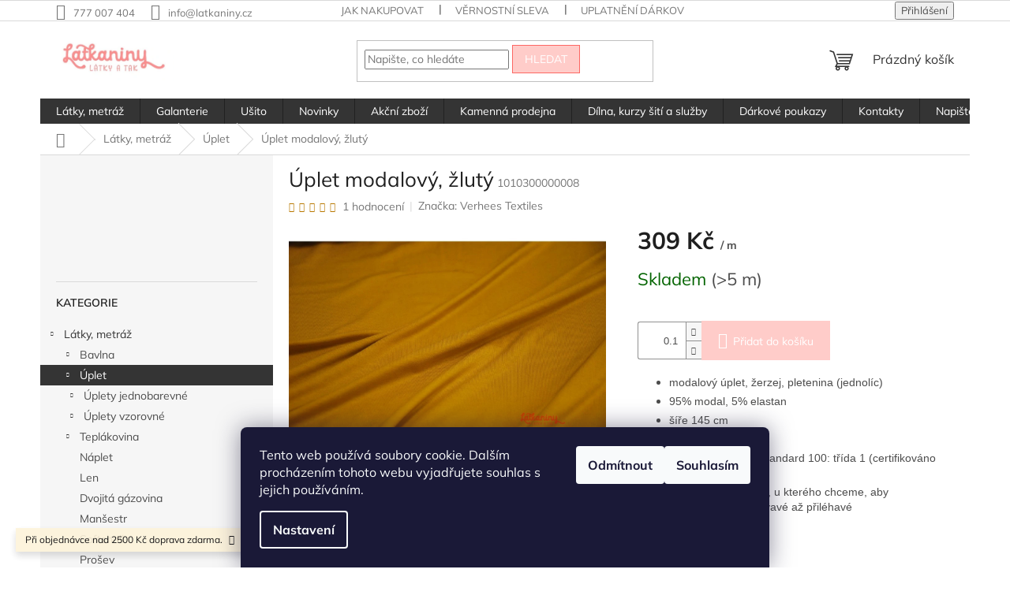

--- FILE ---
content_type: text/html; charset=utf-8
request_url: https://www.latkaniny.cz/uplet/uplet-modalovy--zluty/
body_size: 27651
content:
<!doctype html><html lang="cs" dir="ltr" class="header-background-light external-fonts-loaded"><head><meta charset="utf-8" /><meta name="viewport" content="width=device-width,initial-scale=1" /><title>Úplet modalový, žlutý｜Látkaniny</title><link rel="preconnect" href="https://cdn.myshoptet.com" /><link rel="dns-prefetch" href="https://cdn.myshoptet.com" /><link rel="preload" href="https://cdn.myshoptet.com/prj/dist/master/cms/libs/jquery/jquery-1.11.3.min.js" as="script" /><link href="https://cdn.myshoptet.com/prj/dist/master/cms/templates/frontend_templates/shared/css/font-face/mulish.css" rel="stylesheet"><link href="https://cdn.myshoptet.com/prj/dist/master/shop/dist/font-shoptet-11.css.62c94c7785ff2cea73b2.css" rel="stylesheet"><script>
dataLayer = [];
dataLayer.push({'shoptet' : {
    "pageId": 718,
    "pageType": "productDetail",
    "currency": "CZK",
    "currencyInfo": {
        "decimalSeparator": ",",
        "exchangeRate": 1,
        "priceDecimalPlaces": 2,
        "symbol": "K\u010d",
        "symbolLeft": 0,
        "thousandSeparator": " "
    },
    "language": "cs",
    "projectId": 215198,
    "product": {
        "id": 4071,
        "guid": "3684f100-69aa-11ed-b223-0cc47a6c9370",
        "hasVariants": false,
        "codes": [
            {
                "code": 1010300000008,
                "quantity": "> 5",
                "stocks": [
                    {
                        "id": 3,
                        "quantity": "> 5"
                    },
                    {
                        "id": "ext",
                        "quantity": "0"
                    }
                ]
            }
        ],
        "code": "1010300000008",
        "name": "\u00daplet modalov\u00fd, \u017elut\u00fd",
        "appendix": "",
        "weight": 0,
        "manufacturer": "Verhees Textiles",
        "manufacturerGuid": "1EF5332AC2AD6708918FDA0BA3DED3EE",
        "currentCategory": "L\u00e1tky, metr\u00e1\u017e | \u00daplet - metr\u00e1\u017e",
        "currentCategoryGuid": "0a7cdc1b-5ec0-11e8-8216-002590dad85e",
        "defaultCategory": "L\u00e1tky, metr\u00e1\u017e | \u00daplet - metr\u00e1\u017e",
        "defaultCategoryGuid": "0a7cdc1b-5ec0-11e8-8216-002590dad85e",
        "currency": "CZK",
        "priceWithVat": 309
    },
    "stocks": [
        {
            "id": 3,
            "title": "L\u00e1tkaniny",
            "isDeliveryPoint": 1,
            "visibleOnEshop": 1
        },
        {
            "id": "ext",
            "title": "Sklad",
            "isDeliveryPoint": 0,
            "visibleOnEshop": 1
        }
    ],
    "cartInfo": {
        "id": null,
        "freeShipping": false,
        "freeShippingFrom": 2500,
        "leftToFreeGift": {
            "formattedPrice": "0 K\u010d",
            "priceLeft": 0
        },
        "freeGift": false,
        "leftToFreeShipping": {
            "priceLeft": 2500,
            "dependOnRegion": 0,
            "formattedPrice": "2 500 K\u010d"
        },
        "discountCoupon": [],
        "getNoBillingShippingPrice": {
            "withoutVat": 0,
            "vat": 0,
            "withVat": 0
        },
        "cartItems": [],
        "taxMode": "ORDINARY"
    },
    "cart": [],
    "customer": {
        "priceRatio": 1,
        "priceListId": 1,
        "groupId": null,
        "registered": false,
        "mainAccount": false
    }
}});
dataLayer.push({'cookie_consent' : {
    "marketing": "denied",
    "analytics": "denied"
}});
document.addEventListener('DOMContentLoaded', function() {
    shoptet.consent.onAccept(function(agreements) {
        if (agreements.length == 0) {
            return;
        }
        dataLayer.push({
            'cookie_consent' : {
                'marketing' : (agreements.includes(shoptet.config.cookiesConsentOptPersonalisation)
                    ? 'granted' : 'denied'),
                'analytics': (agreements.includes(shoptet.config.cookiesConsentOptAnalytics)
                    ? 'granted' : 'denied')
            },
            'event': 'cookie_consent'
        });
    });
});
</script>
<meta property="og:type" content="website"><meta property="og:site_name" content="latkaniny.cz"><meta property="og:url" content="https://www.latkaniny.cz/uplet/uplet-modalovy--zluty/"><meta property="og:title" content="Úplet modalový, žlutý｜Látkaniny"><meta name="author" content="Látkaniny"><meta name="web_author" content="Shoptet.cz"><meta name="dcterms.rightsHolder" content="www.latkaniny.cz"><meta name="robots" content="index,follow"><meta property="og:image" content="https://cdn.myshoptet.com/usr/www.latkaniny.cz/user/shop/big/4071-3_uplet-modalovy--zluta--2.jpg?637b8f78"><meta property="og:description" content="Úplet modalový, žlutý. 
modalový úplet, žerzej, pletenina (jednolíc)
95% modal, 5% elastan
šíře 145 cm
gramáž 215 g/m²
cerfifikát Öko-Tex Standard 100: třída 1 (certifikováno pro děti do 3 let)
hodí se na oblečení, u kterého chceme, aby bylo pružnější, splývavé až přiléhavé  
"><meta name="description" content="Úplet modalový, žlutý. 
modalový úplet, žerzej, pletenina (jednolíc)
95% modal, 5% elastan
šíře 145 cm
gramáž 215 g/m²
cerfifikát Öko-Tex Standard 100: třída 1 (certifikováno pro děti do 3 let)
hodí se na oblečení, u kterého chceme, aby bylo pružnější, splývavé až přiléhavé  
"><meta name="google-site-verification" content='<meta name="google-site-verification" content="81p9Q3cVs1pGTC65UTJOwJg0zeVWtRJ8dJRzIDAk48o" />'><meta property="product:price:amount" content="309"><meta property="product:price:currency" content="CZK"><style>:root {--color-primary: #343434;--color-primary-h: 0;--color-primary-s: 0%;--color-primary-l: 20%;--color-primary-hover: #fd6864;--color-primary-hover-h: 2;--color-primary-hover-s: 97%;--color-primary-hover-l: 69%;--color-secondary: #ffccc9;--color-secondary-h: 3;--color-secondary-s: 100%;--color-secondary-l: 89%;--color-secondary-hover: #fd6864;--color-secondary-hover-h: 2;--color-secondary-hover-s: 97%;--color-secondary-hover-l: 69%;--color-tertiary: #ffccc9;--color-tertiary-h: 3;--color-tertiary-s: 100%;--color-tertiary-l: 89%;--color-tertiary-hover: #fd6864;--color-tertiary-hover-h: 2;--color-tertiary-hover-s: 97%;--color-tertiary-hover-l: 69%;--color-header-background: #ffffff;--template-font: "Mulish";--template-headings-font: "Mulish";--header-background-url: url("[data-uri]");--cookies-notice-background: #1A1937;--cookies-notice-color: #F8FAFB;--cookies-notice-button-hover: #f5f5f5;--cookies-notice-link-hover: #27263f;--templates-update-management-preview-mode-content: "Náhled aktualizací šablony je aktivní pro váš prohlížeč."}</style>
    
    <link href="https://cdn.myshoptet.com/prj/dist/master/shop/dist/main-11.less.5a24dcbbdabfd189c152.css" rel="stylesheet" />
                <link href="https://cdn.myshoptet.com/prj/dist/master/shop/dist/mobile-header-v1-11.less.1ee105d41b5f713c21aa.css" rel="stylesheet" />
    
    <script>var shoptet = shoptet || {};</script>
    <script src="https://cdn.myshoptet.com/prj/dist/master/shop/dist/main-3g-header.js.05f199e7fd2450312de2.js"></script>
<!-- User include --><!-- project html code header -->
<style>
.custom-footer {padding-left: 5px}
</style>

<!-- /User include --><link rel="shortcut icon" href="/favicon.ico" type="image/x-icon" /><link rel="canonical" href="https://www.latkaniny.cz/uplet/uplet-modalovy--zluty/" /><style>/* custom background */@media (min-width: 992px) {body {background-position: top center;background-repeat: no-repeat;background-attachment: scroll;}}</style>    <!-- Global site tag (gtag.js) - Google Analytics -->
    <script async src="https://www.googletagmanager.com/gtag/js?id=G-5112K7LZRG"></script>
    <script>
        
        window.dataLayer = window.dataLayer || [];
        function gtag(){dataLayer.push(arguments);}
        

                    console.debug('default consent data');

            gtag('consent', 'default', {"ad_storage":"denied","analytics_storage":"denied","ad_user_data":"denied","ad_personalization":"denied","wait_for_update":500});
            dataLayer.push({
                'event': 'default_consent'
            });
        
        gtag('js', new Date());

                gtag('config', 'UA-245011136-1', { 'groups': "UA" });
        
                gtag('config', 'G-5112K7LZRG', {"groups":"GA4","send_page_view":false,"content_group":"productDetail","currency":"CZK","page_language":"cs"});
        
                gtag('config', 'AW-831856845');
        
        
        
        
        
                    gtag('event', 'page_view', {"send_to":"GA4","page_language":"cs","content_group":"productDetail","currency":"CZK"});
        
                gtag('set', 'currency', 'CZK');

        gtag('event', 'view_item', {
            "send_to": "UA",
            "items": [
                {
                    "id": "1010300000008",
                    "name": "\u00daplet modalov\u00fd, \u017elut\u00fd",
                    "category": "L\u00e1tky, metr\u00e1\u017e \/ \u00daplet - metr\u00e1\u017e",
                                        "brand": "Verhees Textiles",
                                                            "price": 309
                }
            ]
        });
        
        
        
        
        
                    gtag('event', 'view_item', {"send_to":"GA4","page_language":"cs","content_group":"productDetail","value":309,"currency":"CZK","items":[{"item_id":"1010300000008","item_name":"\u00daplet modalov\u00fd, \u017elut\u00fd","item_brand":"Verhees Textiles","item_category":"L\u00e1tky, metr\u00e1\u017e","item_category2":"\u00daplet - metr\u00e1\u017e","price":309,"quantity":1,"index":0}]});
        
        
        
        
        
        
        
        document.addEventListener('DOMContentLoaded', function() {
            if (typeof shoptet.tracking !== 'undefined') {
                for (var id in shoptet.tracking.bannersList) {
                    gtag('event', 'view_promotion', {
                        "send_to": "UA",
                        "promotions": [
                            {
                                "id": shoptet.tracking.bannersList[id].id,
                                "name": shoptet.tracking.bannersList[id].name,
                                "position": shoptet.tracking.bannersList[id].position
                            }
                        ]
                    });
                }
            }

            shoptet.consent.onAccept(function(agreements) {
                if (agreements.length !== 0) {
                    console.debug('gtag consent accept');
                    var gtagConsentPayload =  {
                        'ad_storage': agreements.includes(shoptet.config.cookiesConsentOptPersonalisation)
                            ? 'granted' : 'denied',
                        'analytics_storage': agreements.includes(shoptet.config.cookiesConsentOptAnalytics)
                            ? 'granted' : 'denied',
                                                                                                'ad_user_data': agreements.includes(shoptet.config.cookiesConsentOptPersonalisation)
                            ? 'granted' : 'denied',
                        'ad_personalization': agreements.includes(shoptet.config.cookiesConsentOptPersonalisation)
                            ? 'granted' : 'denied',
                        };
                    console.debug('update consent data', gtagConsentPayload);
                    gtag('consent', 'update', gtagConsentPayload);
                    dataLayer.push(
                        { 'event': 'update_consent' }
                    );
                }
            });
        });
    </script>
</head><body class="desktop id-718 in-uplet template-11 type-product type-detail multiple-columns-body columns-3 ums_forms_redesign--off ums_a11y_category_page--on ums_discussion_rating_forms--off ums_flags_display_unification--on ums_a11y_login--on mobile-header-version-1"><noscript>
    <style>
        #header {
            padding-top: 0;
            position: relative !important;
            top: 0;
        }
        .header-navigation {
            position: relative !important;
        }
        .overall-wrapper {
            margin: 0 !important;
        }
        body:not(.ready) {
            visibility: visible !important;
        }
    </style>
    <div class="no-javascript">
        <div class="no-javascript__title">Musíte změnit nastavení vašeho prohlížeče</div>
        <div class="no-javascript__text">Podívejte se na: <a href="https://www.google.com/support/bin/answer.py?answer=23852">Jak povolit JavaScript ve vašem prohlížeči</a>.</div>
        <div class="no-javascript__text">Pokud používáte software na blokování reklam, může být nutné povolit JavaScript z této stránky.</div>
        <div class="no-javascript__text">Děkujeme.</div>
    </div>
</noscript>

        <div id="fb-root"></div>
        <script>
            window.fbAsyncInit = function() {
                FB.init({
//                    appId            : 'your-app-id',
                    autoLogAppEvents : true,
                    xfbml            : true,
                    version          : 'v19.0'
                });
            };
        </script>
        <script async defer crossorigin="anonymous" src="https://connect.facebook.net/cs_CZ/sdk.js"></script>    <div class="siteCookies siteCookies--bottom siteCookies--dark js-siteCookies" role="dialog" data-testid="cookiesPopup" data-nosnippet>
        <div class="siteCookies__form">
            <div class="siteCookies__content">
                <div class="siteCookies__text">
                    Tento web používá soubory cookie. Dalším procházením tohoto webu vyjadřujete souhlas s jejich používáním.
                </div>
                <p class="siteCookies__links">
                    <button class="siteCookies__link js-cookies-settings" aria-label="Nastavení cookies" data-testid="cookiesSettings">Nastavení</button>
                </p>
            </div>
            <div class="siteCookies__buttonWrap">
                                    <button class="siteCookies__button js-cookiesConsentSubmit" value="reject" aria-label="Odmítnout cookies" data-testid="buttonCookiesReject">Odmítnout</button>
                                <button class="siteCookies__button js-cookiesConsentSubmit" value="all" aria-label="Přijmout cookies" data-testid="buttonCookiesAccept">Souhlasím</button>
            </div>
        </div>
        <script>
            document.addEventListener("DOMContentLoaded", () => {
                const siteCookies = document.querySelector('.js-siteCookies');
                document.addEventListener("scroll", shoptet.common.throttle(() => {
                    const st = document.documentElement.scrollTop;
                    if (st > 1) {
                        siteCookies.classList.add('siteCookies--scrolled');
                    } else {
                        siteCookies.classList.remove('siteCookies--scrolled');
                    }
                }, 100));
            });
        </script>
    </div>
<a href="#content" class="skip-link sr-only">Přejít na obsah</a><div class="overall-wrapper"><div class="site-msg information"><div class="container"><div class="text">Při objednávce nad 2500 Kč doprava zdarma.</div><div class="close js-close-information-msg"></div></div></div><div class="user-action"><div class="container">
    <div class="user-action-in">
                    <div id="login" class="user-action-login popup-widget login-widget" role="dialog" aria-labelledby="loginHeading">
        <div class="popup-widget-inner">
                            <h2 id="loginHeading">Přihlášení k vašemu účtu</h2><div id="customerLogin"><form action="/action/Customer/Login/" method="post" id="formLoginIncluded" class="csrf-enabled formLogin" data-testid="formLogin"><input type="hidden" name="referer" value="" /><div class="form-group"><div class="input-wrapper email js-validated-element-wrapper no-label"><input type="email" name="email" class="form-control" autofocus placeholder="E-mailová adresa (např. jan@novak.cz)" data-testid="inputEmail" autocomplete="email" required /></div></div><div class="form-group"><div class="input-wrapper password js-validated-element-wrapper no-label"><input type="password" name="password" class="form-control" placeholder="Heslo" data-testid="inputPassword" autocomplete="current-password" required /><span class="no-display">Nemůžete vyplnit toto pole</span><input type="text" name="surname" value="" class="no-display" /></div></div><div class="form-group"><div class="login-wrapper"><button type="submit" class="btn btn-secondary btn-text btn-login" data-testid="buttonSubmit">Přihlásit se</button><div class="password-helper"><a href="/registrace/" data-testid="signup" rel="nofollow">Nová registrace</a><a href="/klient/zapomenute-heslo/" rel="nofollow">Zapomenuté heslo</a></div></div></div></form>
</div>                    </div>
    </div>

                            <div id="cart-widget" class="user-action-cart popup-widget cart-widget loader-wrapper" data-testid="popupCartWidget" role="dialog" aria-hidden="true">
    <div class="popup-widget-inner cart-widget-inner place-cart-here">
        <div class="loader-overlay">
            <div class="loader"></div>
        </div>
    </div>

    <div class="cart-widget-button">
        <a href="/kosik/" class="btn btn-conversion" id="continue-order-button" rel="nofollow" data-testid="buttonNextStep">Pokračovat do košíku</a>
    </div>
</div>
            </div>
</div>
</div><div class="top-navigation-bar" data-testid="topNavigationBar">

    <div class="container">

        <div class="top-navigation-contacts">
            <strong>Zákaznická podpora:</strong><a href="tel:777007404" class="project-phone" aria-label="Zavolat na 777007404" data-testid="contactboxPhone"><span>777 007 404</span></a><a href="mailto:info@latkaniny.cz" class="project-email" data-testid="contactboxEmail"><span>info@latkaniny.cz</span></a>        </div>

                            <div class="top-navigation-menu">
                <div class="top-navigation-menu-trigger"></div>
                <ul class="top-navigation-bar-menu">
                                            <li class="top-navigation-menu-item-27">
                            <a href="/jak-nakupovat/">Jak nakupovat</a>
                        </li>
                                            <li class="top-navigation-menu-item-975">
                            <a href="/vernostni_sleva/">Věrnostní sleva</a>
                        </li>
                                            <li class="top-navigation-menu-item-1173">
                            <a href="/uplatneni-darkoveho-poukazu/">Uplatnění dárkového poukazu</a>
                        </li>
                                            <li class="top-navigation-menu-item-39">
                            <a href="/obchodni-podminky/">Obchodní podmínky</a>
                        </li>
                                            <li class="top-navigation-menu-item-1152">
                            <a href="/formular-pro-reklamaci/">Formulář pro reklamaci</a>
                        </li>
                                            <li class="top-navigation-menu-item-1155">
                            <a href="/formular-pro-odstoupeni-od-smlouvy/">Formulář pro odstoupení od smlouvy</a>
                        </li>
                                            <li class="top-navigation-menu-item-1128">
                            <a href="/podminky-ochrany-osobnich-udaju/">GDPR</a>
                        </li>
                                            <li class="top-navigation-menu-item-1161">
                            <a href="/velkoobchod/">Velkoobchod</a>
                        </li>
                                    </ul>
                <ul class="top-navigation-bar-menu-helper"></ul>
            </div>
        
        <div class="top-navigation-tools">
            <div class="responsive-tools">
                <a href="#" class="toggle-window" data-target="search" aria-label="Hledat" data-testid="linkSearchIcon"></a>
                                                            <a href="#" class="toggle-window" data-target="login"></a>
                                                    <a href="#" class="toggle-window" data-target="navigation" aria-label="Menu" data-testid="hamburgerMenu"></a>
            </div>
                        <button class="top-nav-button top-nav-button-login toggle-window" type="button" data-target="login" aria-haspopup="dialog" aria-controls="login" aria-expanded="false" data-testid="signin"><span>Přihlášení</span></button>        </div>

    </div>

</div>
<header id="header"><div class="container navigation-wrapper">
    <div class="header-top">
        <div class="site-name-wrapper">
            <div class="site-name"><a href="/" data-testid="linkWebsiteLogo"><img src="https://cdn.myshoptet.com/usr/www.latkaniny.cz/user/logos/logo-2.jpg" alt="Látkaniny" fetchpriority="low" /></a></div>        </div>
        <div class="search" itemscope itemtype="https://schema.org/WebSite">
            <meta itemprop="headline" content="Úplet - metráž"/><meta itemprop="url" content="https://www.latkaniny.cz"/><meta itemprop="text" content="Úplet modalový, žlutý. modalový úplet, žerzej, pletenina (jednolíc) 95% modal, 5% elastan šíře 145 cm gramáž 215 g/m² cerfifikát&amp;amp;nbsp;Öko-Tex Standard 100:&amp;amp;nbsp;třída 1 (certifikováno pro děti do 3 let) hodí se na oblečení, u kterého chceme, aby bylo&amp;amp;nbsp;pružnější, splývavé až..."/>            <form action="/action/ProductSearch/prepareString/" method="post"
    id="formSearchForm" class="search-form compact-form js-search-main"
    itemprop="potentialAction" itemscope itemtype="https://schema.org/SearchAction" data-testid="searchForm">
    <fieldset>
        <meta itemprop="target"
            content="https://www.latkaniny.cz/vyhledavani/?string={string}"/>
        <input type="hidden" name="language" value="cs"/>
        
            
<input
    type="search"
    name="string"
        class="query-input form-control search-input js-search-input"
    placeholder="Napište, co hledáte"
    autocomplete="off"
    required
    itemprop="query-input"
    aria-label="Vyhledávání"
    data-testid="searchInput"
>
            <button type="submit" class="btn btn-default" data-testid="searchBtn">Hledat</button>
        
    </fieldset>
</form>
        </div>
        <div class="navigation-buttons">
                
    <a href="/kosik/" class="btn btn-icon toggle-window cart-count" data-target="cart" data-hover="true" data-redirect="true" data-testid="headerCart" rel="nofollow" aria-haspopup="dialog" aria-expanded="false" aria-controls="cart-widget">
        
                <span class="sr-only">Nákupní košík</span>
        
            <span class="cart-price visible-lg-inline-block" data-testid="headerCartPrice">
                                    Prázdný košík                            </span>
        
    
            </a>
        </div>
    </div>
    <nav id="navigation" aria-label="Hlavní menu" data-collapsible="true"><div class="navigation-in menu"><ul class="menu-level-1" role="menubar" data-testid="headerMenuItems"><li class="menu-item-1158 ext" role="none"><a href="/latky--metraz/" data-testid="headerMenuItem" role="menuitem" aria-haspopup="true" aria-expanded="false"><b>Látky, metráž</b><span class="submenu-arrow"></span></a><ul class="menu-level-2" aria-label="Látky, metráž" tabindex="-1" role="menu"><li class="menu-item-691 has-third-level" role="none"><a href="/bavlnene-platno/" class="menu-image" data-testid="headerMenuItem" tabindex="-1" aria-hidden="true"><img src="data:image/svg+xml,%3Csvg%20width%3D%22140%22%20height%3D%22100%22%20xmlns%3D%22http%3A%2F%2Fwww.w3.org%2F2000%2Fsvg%22%3E%3C%2Fsvg%3E" alt="" aria-hidden="true" width="140" height="100"  data-src="https://cdn.myshoptet.com/usr/www.latkaniny.cz/user/categories/thumb/podkategorie_-_bavlna_jednobarevn___(1)-1.jpg" fetchpriority="low" /></a><div><a href="/bavlnene-platno/" data-testid="headerMenuItem" role="menuitem"><span>Bavlna</span></a>
                                                    <ul class="menu-level-3" role="menu">
                                                                    <li class="menu-item-709" role="none">
                                        <a href="/bavlna-jednobarevna-metraz/" data-testid="headerMenuItem" role="menuitem">
                                            Bavlna jednobarevná</a>,                                    </li>
                                                                    <li class="menu-item-1122" role="none">
                                        <a href="/bavlna-vzorovana-metraz/" data-testid="headerMenuItem" role="menuitem">
                                            Bavlna vzorovaná</a>,                                    </li>
                                                                    <li class="menu-item-1296" role="none">
                                        <a href="/bavlna-s-elastanem/" data-testid="headerMenuItem" role="menuitem">
                                            Bavlna s elastanem</a>,                                    </li>
                                                                    <li class="menu-item-742" role="none">
                                        <a href="/dzinovina/" data-testid="headerMenuItem" role="menuitem">
                                            Džínovina</a>,                                    </li>
                                                                    <li class="menu-item-1131" role="none">
                                        <a href="/vafle-metraz/" data-testid="headerMenuItem" role="menuitem">
                                            Vaflovina</a>                                    </li>
                                                            </ul>
                        </div></li><li class="menu-item-718 has-third-level active" role="none"><a href="/uplet/" class="menu-image" data-testid="headerMenuItem" tabindex="-1" aria-hidden="true"><img src="data:image/svg+xml,%3Csvg%20width%3D%22140%22%20height%3D%22100%22%20xmlns%3D%22http%3A%2F%2Fwww.w3.org%2F2000%2Fsvg%22%3E%3C%2Fsvg%3E" alt="" aria-hidden="true" width="140" height="100"  data-src="https://cdn.myshoptet.com/usr/www.latkaniny.cz/user/categories/thumb/kategorie_-___plety.jpg" fetchpriority="low" /></a><div><a href="/uplet/" data-testid="headerMenuItem" role="menuitem"><span>Úplet</span></a>
                                                    <ul class="menu-level-3" role="menu">
                                                                    <li class="menu-item-766" role="none">
                                        <a href="/uplety-jednobarevne/" data-testid="headerMenuItem" role="menuitem">
                                            Úplety jednobarevné</a>,                                    </li>
                                                                    <li class="menu-item-769" role="none">
                                        <a href="/uplety-vzorovane/" data-testid="headerMenuItem" role="menuitem">
                                            Úplety vzorovné</a>                                    </li>
                                                            </ul>
                        </div></li><li class="menu-item-721 has-third-level" role="none"><a href="/teplakovina/" class="menu-image" data-testid="headerMenuItem" tabindex="-1" aria-hidden="true"><img src="data:image/svg+xml,%3Csvg%20width%3D%22140%22%20height%3D%22100%22%20xmlns%3D%22http%3A%2F%2Fwww.w3.org%2F2000%2Fsvg%22%3E%3C%2Fsvg%3E" alt="" aria-hidden="true" width="140" height="100"  data-src="https://cdn.myshoptet.com/usr/www.latkaniny.cz/user/categories/thumb/kategorie_-_tepl__kovina_(1).jpg" fetchpriority="low" /></a><div><a href="/teplakovina/" data-testid="headerMenuItem" role="menuitem"><span>Teplákovina</span></a>
                                                    <ul class="menu-level-3" role="menu">
                                                                    <li class="menu-item-772" role="none">
                                        <a href="/teplakovina-jednobarevna/" data-testid="headerMenuItem" role="menuitem">
                                            Teplákovina jednobarevná</a>,                                    </li>
                                                                    <li class="menu-item-775" role="none">
                                        <a href="/teplakovina-vzorovana/" data-testid="headerMenuItem" role="menuitem">
                                            Teplákovina vzorovaná</a>                                    </li>
                                                            </ul>
                        </div></li><li class="menu-item-730" role="none"><a href="/naplety/" class="menu-image" data-testid="headerMenuItem" tabindex="-1" aria-hidden="true"><img src="data:image/svg+xml,%3Csvg%20width%3D%22140%22%20height%3D%22100%22%20xmlns%3D%22http%3A%2F%2Fwww.w3.org%2F2000%2Fsvg%22%3E%3C%2Fsvg%3E" alt="" aria-hidden="true" width="140" height="100"  data-src="https://cdn.myshoptet.com/usr/www.latkaniny.cz/user/categories/thumb/kategorie_-_n__plet.jpg" fetchpriority="low" /></a><div><a href="/naplety/" data-testid="headerMenuItem" role="menuitem"><span>Náplet</span></a>
                        </div></li><li class="menu-item-748" role="none"><a href="/len/" class="menu-image" data-testid="headerMenuItem" tabindex="-1" aria-hidden="true"><img src="data:image/svg+xml,%3Csvg%20width%3D%22140%22%20height%3D%22100%22%20xmlns%3D%22http%3A%2F%2Fwww.w3.org%2F2000%2Fsvg%22%3E%3C%2Fsvg%3E" alt="" aria-hidden="true" width="140" height="100"  data-src="https://cdn.myshoptet.com/usr/www.latkaniny.cz/user/categories/thumb/kategorie_-_len.jpg" fetchpriority="low" /></a><div><a href="/len/" data-testid="headerMenuItem" role="menuitem"><span>Len</span></a>
                        </div></li><li class="menu-item-910" role="none"><a href="/dvojita-gazovina/" class="menu-image" data-testid="headerMenuItem" tabindex="-1" aria-hidden="true"><img src="data:image/svg+xml,%3Csvg%20width%3D%22140%22%20height%3D%22100%22%20xmlns%3D%22http%3A%2F%2Fwww.w3.org%2F2000%2Fsvg%22%3E%3C%2Fsvg%3E" alt="" aria-hidden="true" width="140" height="100"  data-src="https://cdn.myshoptet.com/usr/www.latkaniny.cz/user/categories/thumb/kategorie_-_g__zovina_(2).jpg" fetchpriority="low" /></a><div><a href="/dvojita-gazovina/" data-testid="headerMenuItem" role="menuitem"><span>Dvojitá gázovina</span></a>
                        </div></li><li class="menu-item-751" role="none"><a href="/mansestr/" class="menu-image" data-testid="headerMenuItem" tabindex="-1" aria-hidden="true"><img src="data:image/svg+xml,%3Csvg%20width%3D%22140%22%20height%3D%22100%22%20xmlns%3D%22http%3A%2F%2Fwww.w3.org%2F2000%2Fsvg%22%3E%3C%2Fsvg%3E" alt="" aria-hidden="true" width="140" height="100"  data-src="https://cdn.myshoptet.com/usr/www.latkaniny.cz/user/categories/thumb/kategorie_-_man__estr.jpg" fetchpriority="low" /></a><div><a href="/mansestr/" data-testid="headerMenuItem" role="menuitem"><span>Manšestr</span></a>
                        </div></li><li class="menu-item-760" role="none"><a href="/softshell/" class="menu-image" data-testid="headerMenuItem" tabindex="-1" aria-hidden="true"><img src="data:image/svg+xml,%3Csvg%20width%3D%22140%22%20height%3D%22100%22%20xmlns%3D%22http%3A%2F%2Fwww.w3.org%2F2000%2Fsvg%22%3E%3C%2Fsvg%3E" alt="" aria-hidden="true" width="140" height="100"  data-src="https://cdn.myshoptet.com/usr/www.latkaniny.cz/user/categories/thumb/softshell_zimn___hn__d___(2).jpg" fetchpriority="low" /></a><div><a href="/softshell/" data-testid="headerMenuItem" role="menuitem"><span>Softshell</span></a>
                        </div></li><li class="menu-item-1452" role="none"><a href="/prosev-metraz/" class="menu-image" data-testid="headerMenuItem" tabindex="-1" aria-hidden="true"><img src="data:image/svg+xml,%3Csvg%20width%3D%22140%22%20height%3D%22100%22%20xmlns%3D%22http%3A%2F%2Fwww.w3.org%2F2000%2Fsvg%22%3E%3C%2Fsvg%3E" alt="" aria-hidden="true" width="140" height="100"  data-src="https://cdn.myshoptet.com/usr/www.latkaniny.cz/user/categories/thumb/dsc_0172.jpg" fetchpriority="low" /></a><div><a href="/prosev-metraz/" data-testid="headerMenuItem" role="menuitem"><span>Prošev</span></a>
                        </div></li><li class="menu-item-763" role="none"><a href="/svetrovina/" class="menu-image" data-testid="headerMenuItem" tabindex="-1" aria-hidden="true"><img src="data:image/svg+xml,%3Csvg%20width%3D%22140%22%20height%3D%22100%22%20xmlns%3D%22http%3A%2F%2Fwww.w3.org%2F2000%2Fsvg%22%3E%3C%2Fsvg%3E" alt="" aria-hidden="true" width="140" height="100"  data-src="https://cdn.myshoptet.com/usr/www.latkaniny.cz/user/categories/thumb/svetrovina_kategorie.jpg" fetchpriority="low" /></a><div><a href="/svetrovina/" data-testid="headerMenuItem" role="menuitem"><span>Svetrovina</span></a>
                        </div></li><li class="menu-item-733" role="none"><a href="/minky-beranek/" class="menu-image" data-testid="headerMenuItem" tabindex="-1" aria-hidden="true"><img src="data:image/svg+xml,%3Csvg%20width%3D%22140%22%20height%3D%22100%22%20xmlns%3D%22http%3A%2F%2Fwww.w3.org%2F2000%2Fsvg%22%3E%3C%2Fsvg%3E" alt="" aria-hidden="true" width="140" height="100"  data-src="https://cdn.myshoptet.com/usr/www.latkaniny.cz/user/categories/thumb/kategorie_-_ber__nek.jpg" fetchpriority="low" /></a><div><a href="/minky-beranek/" data-testid="headerMenuItem" role="menuitem"><span>Minky, beránek</span></a>
                        </div></li><li class="menu-item-736" role="none"><a href="/dekoracni/" class="menu-image" data-testid="headerMenuItem" tabindex="-1" aria-hidden="true"><img src="data:image/svg+xml,%3Csvg%20width%3D%22140%22%20height%3D%22100%22%20xmlns%3D%22http%3A%2F%2Fwww.w3.org%2F2000%2Fsvg%22%3E%3C%2Fsvg%3E" alt="" aria-hidden="true" width="140" height="100"  data-src="https://cdn.myshoptet.com/usr/www.latkaniny.cz/user/categories/thumb/kategorie_-_dekora__n__.jpg" fetchpriority="low" /></a><div><a href="/dekoracni/" data-testid="headerMenuItem" role="menuitem"><span>Dekorační látky</span></a>
                        </div></li><li class="menu-item-1293" role="none"><a href="/vanocni-latky/" class="menu-image" data-testid="headerMenuItem" tabindex="-1" aria-hidden="true"><img src="data:image/svg+xml,%3Csvg%20width%3D%22140%22%20height%3D%22100%22%20xmlns%3D%22http%3A%2F%2Fwww.w3.org%2F2000%2Fsvg%22%3E%3C%2Fsvg%3E" alt="" aria-hidden="true" width="140" height="100"  data-src="https://cdn.myshoptet.com/usr/www.latkaniny.cz/user/categories/thumb/kategorie_-_v__no__n___l__tky_zmen__en__.jpg" fetchpriority="low" /></a><div><a href="/vanocni-latky/" data-testid="headerMenuItem" role="menuitem"><span>Vánoční látky</span></a>
                        </div></li><li class="menu-item-1581" role="none"><a href="/velikonocni-latky/" class="menu-image" data-testid="headerMenuItem" tabindex="-1" aria-hidden="true"><img src="data:image/svg+xml,%3Csvg%20width%3D%22140%22%20height%3D%22100%22%20xmlns%3D%22http%3A%2F%2Fwww.w3.org%2F2000%2Fsvg%22%3E%3C%2Fsvg%3E" alt="" aria-hidden="true" width="140" height="100"  data-src="https://cdn.myshoptet.com/usr/www.latkaniny.cz/user/categories/thumb/kategorie_-_velikono__n___l__tky.jpg" fetchpriority="low" /></a><div><a href="/velikonocni-latky/" data-testid="headerMenuItem" role="menuitem"><span>Velikonoční látky</span></a>
                        </div></li><li class="menu-item-787 has-third-level" role="none"><a href="/halenkovina/" class="menu-image" data-testid="headerMenuItem" tabindex="-1" aria-hidden="true"><img src="data:image/svg+xml,%3Csvg%20width%3D%22140%22%20height%3D%22100%22%20xmlns%3D%22http%3A%2F%2Fwww.w3.org%2F2000%2Fsvg%22%3E%3C%2Fsvg%3E" alt="" aria-hidden="true" width="140" height="100"  data-src="https://cdn.myshoptet.com/usr/www.latkaniny.cz/user/categories/thumb/kategorie_-_halenkovina.jpg" fetchpriority="low" /></a><div><a href="/halenkovina/" data-testid="headerMenuItem" role="menuitem"><span>Halenkovina, šatovka</span></a>
                                                    <ul class="menu-level-3" role="menu">
                                                                    <li class="menu-item-865" role="none">
                                        <a href="/viskoza/" data-testid="headerMenuItem" role="menuitem">
                                            Viskóza</a>,                                    </li>
                                                                    <li class="menu-item-880" role="none">
                                        <a href="/lnena/" data-testid="headerMenuItem" role="menuitem">
                                            Lněné látky</a>,                                    </li>
                                                                    <li class="menu-item-877" role="none">
                                        <a href="/sifon/" data-testid="headerMenuItem" role="menuitem">
                                            Šifon, žoržet</a>,                                    </li>
                                                                    <li class="menu-item-793" role="none">
                                        <a href="/saten/" data-testid="headerMenuItem" role="menuitem">
                                            Satén</a>,                                    </li>
                                                                    <li class="menu-item-808" role="none">
                                        <a href="/bavlna-americka-popelin/" data-testid="headerMenuItem" role="menuitem">
                                            Bavlna USA, popelín</a>,                                    </li>
                                                                    <li class="menu-item-796" role="none">
                                        <a href="/organza/" data-testid="headerMenuItem" role="menuitem">
                                            Organza</a>,                                    </li>
                                                                    <li class="menu-item-802" role="none">
                                        <a href="/polyesterove-vlakno/" data-testid="headerMenuItem" role="menuitem">
                                            Polyesterové látky</a>                                    </li>
                                                            </ul>
                        </div></li><li class="menu-item-754" role="none"><a href="/kostymove/" class="menu-image" data-testid="headerMenuItem" tabindex="-1" aria-hidden="true"><img src="data:image/svg+xml,%3Csvg%20width%3D%22140%22%20height%3D%22100%22%20xmlns%3D%22http%3A%2F%2Fwww.w3.org%2F2000%2Fsvg%22%3E%3C%2Fsvg%3E" alt="" aria-hidden="true" width="140" height="100"  data-src="https://cdn.myshoptet.com/usr/www.latkaniny.cz/user/categories/thumb/kategorie_-_kost__movky.jpg" fetchpriority="low" /></a><div><a href="/kostymove/" data-testid="headerMenuItem" role="menuitem"><span>Kostýmové látky</span></a>
                        </div></li><li class="menu-item-942" role="none"><a href="/zbytky-latek-sleva/" class="menu-image" data-testid="headerMenuItem" tabindex="-1" aria-hidden="true"><img src="data:image/svg+xml,%3Csvg%20width%3D%22140%22%20height%3D%22100%22%20xmlns%3D%22http%3A%2F%2Fwww.w3.org%2F2000%2Fsvg%22%3E%3C%2Fsvg%3E" alt="" aria-hidden="true" width="140" height="100"  data-src="https://cdn.myshoptet.com/usr/www.latkaniny.cz/user/categories/thumb/kategorie_-_zbytky_l__tek.jpg" fetchpriority="low" /></a><div><a href="/zbytky-latek-sleva/" data-testid="headerMenuItem" role="menuitem"><span>Zbytky látek</span></a>
                        </div></li></ul></li>
<li class="menu-item-978 ext" role="none"><a href="/galanterie/" data-testid="headerMenuItem" role="menuitem" aria-haspopup="true" aria-expanded="false"><b>Galanterie</b><span class="submenu-arrow"></span></a><ul class="menu-level-2" aria-label="Galanterie" tabindex="-1" role="menu"><li class="menu-item-1061" role="none"><a href="/nite/" class="menu-image" data-testid="headerMenuItem" tabindex="-1" aria-hidden="true"><img src="data:image/svg+xml,%3Csvg%20width%3D%22140%22%20height%3D%22100%22%20xmlns%3D%22http%3A%2F%2Fwww.w3.org%2F2000%2Fsvg%22%3E%3C%2Fsvg%3E" alt="" aria-hidden="true" width="140" height="100"  data-src="https://cdn.myshoptet.com/usr/www.latkaniny.cz/user/categories/thumb/dsc_0430.jpg" fetchpriority="low" /></a><div><a href="/nite/" data-testid="headerMenuItem" role="menuitem"><span>Nitě</span></a>
                        </div></li><li class="menu-item-1107" role="none"><a href="/pruzenky-gumy/" class="menu-image" data-testid="headerMenuItem" tabindex="-1" aria-hidden="true"><img src="data:image/svg+xml,%3Csvg%20width%3D%22140%22%20height%3D%22100%22%20xmlns%3D%22http%3A%2F%2Fwww.w3.org%2F2000%2Fsvg%22%3E%3C%2Fsvg%3E" alt="" aria-hidden="true" width="140" height="100"  data-src="https://cdn.myshoptet.com/usr/www.latkaniny.cz/user/categories/thumb/dsc_0433.jpg" fetchpriority="low" /></a><div><a href="/pruzenky-gumy/" data-testid="headerMenuItem" role="menuitem"><span>Pruženky, tkalouny</span></a>
                        </div></li><li class="menu-item-1035" role="none"><a href="/galanterie-jehly/" class="menu-image" data-testid="headerMenuItem" tabindex="-1" aria-hidden="true"><img src="data:image/svg+xml,%3Csvg%20width%3D%22140%22%20height%3D%22100%22%20xmlns%3D%22http%3A%2F%2Fwww.w3.org%2F2000%2Fsvg%22%3E%3C%2Fsvg%3E" alt="" aria-hidden="true" width="140" height="100"  data-src="https://cdn.myshoptet.com/usr/www.latkaniny.cz/user/categories/thumb/dsc_0471.jpg" fetchpriority="low" /></a><div><a href="/galanterie-jehly/" data-testid="headerMenuItem" role="menuitem"><span>Jehly</span></a>
                        </div></li><li class="menu-item-1038" role="none"><a href="/galanterie-spendliky/" class="menu-image" data-testid="headerMenuItem" tabindex="-1" aria-hidden="true"><img src="data:image/svg+xml,%3Csvg%20width%3D%22140%22%20height%3D%22100%22%20xmlns%3D%22http%3A%2F%2Fwww.w3.org%2F2000%2Fsvg%22%3E%3C%2Fsvg%3E" alt="" aria-hidden="true" width="140" height="100"  data-src="https://cdn.myshoptet.com/usr/www.latkaniny.cz/user/categories/thumb/dsc_0469.jpg" fetchpriority="low" /></a><div><a href="/galanterie-spendliky/" data-testid="headerMenuItem" role="menuitem"><span>Špendlíky</span></a>
                        </div></li><li class="menu-item-1308" role="none"><a href="/nazehlovacky/" class="menu-image" data-testid="headerMenuItem" tabindex="-1" aria-hidden="true"><img src="data:image/svg+xml,%3Csvg%20width%3D%22140%22%20height%3D%22100%22%20xmlns%3D%22http%3A%2F%2Fwww.w3.org%2F2000%2Fsvg%22%3E%3C%2Fsvg%3E" alt="" aria-hidden="true" width="140" height="100"  data-src="https://cdn.myshoptet.com/usr/www.latkaniny.cz/user/categories/thumb/dsc_0018.jpg" fetchpriority="low" /></a><div><a href="/nazehlovacky/" data-testid="headerMenuItem" role="menuitem"><span>Nažehlovačky a záplaty</span></a>
                        </div></li><li class="menu-item-1041" role="none"><a href="/galanterie-nuzky/" class="menu-image" data-testid="headerMenuItem" tabindex="-1" aria-hidden="true"><img src="data:image/svg+xml,%3Csvg%20width%3D%22140%22%20height%3D%22100%22%20xmlns%3D%22http%3A%2F%2Fwww.w3.org%2F2000%2Fsvg%22%3E%3C%2Fsvg%3E" alt="" aria-hidden="true" width="140" height="100"  data-src="https://cdn.myshoptet.com/usr/www.latkaniny.cz/user/categories/thumb/dsc_0435.jpg" fetchpriority="low" /></a><div><a href="/galanterie-nuzky/" data-testid="headerMenuItem" role="menuitem"><span>Krejčovské nůžky</span></a>
                        </div></li><li class="menu-item-1044" role="none"><a href="/galanterie-krejcovske_potreby/" class="menu-image" data-testid="headerMenuItem" tabindex="-1" aria-hidden="true"><img src="data:image/svg+xml,%3Csvg%20width%3D%22140%22%20height%3D%22100%22%20xmlns%3D%22http%3A%2F%2Fwww.w3.org%2F2000%2Fsvg%22%3E%3C%2Fsvg%3E" alt="" aria-hidden="true" width="140" height="100"  data-src="https://cdn.myshoptet.com/usr/www.latkaniny.cz/user/categories/thumb/dsc_0442.jpg" fetchpriority="low" /></a><div><a href="/galanterie-krejcovske_potreby/" data-testid="headerMenuItem" role="menuitem"><span>Krejčovské potřeby</span></a>
                        </div></li><li class="menu-item-1055" role="none"><a href="/patchwork/" class="menu-image" data-testid="headerMenuItem" tabindex="-1" aria-hidden="true"><img src="data:image/svg+xml,%3Csvg%20width%3D%22140%22%20height%3D%22100%22%20xmlns%3D%22http%3A%2F%2Fwww.w3.org%2F2000%2Fsvg%22%3E%3C%2Fsvg%3E" alt="" aria-hidden="true" width="140" height="100"  data-src="https://cdn.myshoptet.com/usr/www.latkaniny.cz/user/categories/thumb/dsc_0449.jpg" fetchpriority="low" /></a><div><a href="/patchwork/" data-testid="headerMenuItem" role="menuitem"><span>Pomůcky na patchwork</span></a>
                        </div></li><li class="menu-item-1110" role="none"><a href="/ostatni/" class="menu-image" data-testid="headerMenuItem" tabindex="-1" aria-hidden="true"><img src="data:image/svg+xml,%3Csvg%20width%3D%22140%22%20height%3D%22100%22%20xmlns%3D%22http%3A%2F%2Fwww.w3.org%2F2000%2Fsvg%22%3E%3C%2Fsvg%3E" alt="" aria-hidden="true" width="140" height="100"  data-src="https://cdn.myshoptet.com/usr/www.latkaniny.cz/user/categories/thumb/dsc_0466.jpg" fetchpriority="low" /></a><div><a href="/ostatni/" data-testid="headerMenuItem" role="menuitem"><span>Ostatní galanterie</span></a>
                        </div></li><li class="menu-item-1068" role="none"><a href="/galanterie-vyztuhy-a-vyplne/" class="menu-image" data-testid="headerMenuItem" tabindex="-1" aria-hidden="true"><img src="data:image/svg+xml,%3Csvg%20width%3D%22140%22%20height%3D%22100%22%20xmlns%3D%22http%3A%2F%2Fwww.w3.org%2F2000%2Fsvg%22%3E%3C%2Fsvg%3E" alt="" aria-hidden="true" width="140" height="100"  data-src="https://cdn.myshoptet.com/usr/www.latkaniny.cz/user/categories/thumb/dsc_0462.jpg" fetchpriority="low" /></a><div><a href="/galanterie-vyztuhy-a-vyplne/" data-testid="headerMenuItem" role="menuitem"><span>Výztuhy a výplně</span></a>
                        </div></li><li class="menu-item-1346" role="none"><a href="/filc-metraz/" class="menu-image" data-testid="headerMenuItem" tabindex="-1" aria-hidden="true"><img src="data:image/svg+xml,%3Csvg%20width%3D%22140%22%20height%3D%22100%22%20xmlns%3D%22http%3A%2F%2Fwww.w3.org%2F2000%2Fsvg%22%3E%3C%2Fsvg%3E" alt="" aria-hidden="true" width="140" height="100"  data-src="https://cdn.myshoptet.com/usr/www.latkaniny.cz/user/categories/thumb/dsc_0079.jpg" fetchpriority="low" /></a><div><a href="/filc-metraz/" data-testid="headerMenuItem" role="menuitem"><span>Filc</span></a>
                        </div></li></ul></li>
<li class="menu-item-1455" role="none"><a href="/usito/" data-testid="headerMenuItem" role="menuitem" aria-expanded="false"><b>Ušito</b></a></li>
<li class="menu-item-1164" role="none"><a href="/novinky/" data-testid="headerMenuItem" role="menuitem" aria-expanded="false"><b>Novinky</b></a></li>
<li class="menu-item-1169" role="none"><a href="/akcni-zbozi/" data-testid="headerMenuItem" role="menuitem" aria-expanded="false"><b>Akční zboží</b></a></li>
<li class="menu-item-886" role="none"><a href="/kamenna-prodejna/" data-testid="headerMenuItem" role="menuitem" aria-expanded="false"><b>Kamenná prodejna</b></a></li>
<li class="menu-item-1319 ext" role="none"><a href="/dilna-a-kurzy-siti/" data-testid="headerMenuItem" role="menuitem" aria-haspopup="true" aria-expanded="false"><b>Dílna, kurzy šití a služby</b><span class="submenu-arrow"></span></a><ul class="menu-level-2" aria-label="Dílna, kurzy šití a služby" tabindex="-1" role="menu"><li class="menu-item-963" role="none"><a href="/kurzy-siti/" class="menu-image" data-testid="headerMenuItem" tabindex="-1" aria-hidden="true"><img src="data:image/svg+xml,%3Csvg%20width%3D%22140%22%20height%3D%22100%22%20xmlns%3D%22http%3A%2F%2Fwww.w3.org%2F2000%2Fsvg%22%3E%3C%2Fsvg%3E" alt="" aria-hidden="true" width="140" height="100"  data-src="https://cdn.myshoptet.com/usr/www.latkaniny.cz/user/categories/thumb/podkategorie_-_kurzy___it__.jpg" fetchpriority="low" /></a><div><a href="/kurzy-siti/" data-testid="headerMenuItem" role="menuitem"><span>Kurzy šití</span></a>
                        </div></li><li class="menu-item-1328" role="none"><a href="/sici-dilna/" class="menu-image" data-testid="headerMenuItem" tabindex="-1" aria-hidden="true"><img src="data:image/svg+xml,%3Csvg%20width%3D%22140%22%20height%3D%22100%22%20xmlns%3D%22http%3A%2F%2Fwww.w3.org%2F2000%2Fsvg%22%3E%3C%2Fsvg%3E" alt="" aria-hidden="true" width="140" height="100"  data-src="https://cdn.myshoptet.com/usr/www.latkaniny.cz/user/categories/thumb/podkategorie_-_sd__len_____ic___d__lna.jpg" fetchpriority="low" /></a><div><a href="/sici-dilna/" data-testid="headerMenuItem" role="menuitem"><span>Sdílená šicí dílna</span></a>
                        </div></li><li class="menu-item-1322" role="none"><a href="/seznameni-s-overlockem-a-coverlockem/" class="menu-image" data-testid="headerMenuItem" tabindex="-1" aria-hidden="true"><img src="data:image/svg+xml,%3Csvg%20width%3D%22140%22%20height%3D%22100%22%20xmlns%3D%22http%3A%2F%2Fwww.w3.org%2F2000%2Fsvg%22%3E%3C%2Fsvg%3E" alt="" aria-hidden="true" width="140" height="100"  data-src="https://cdn.myshoptet.com/usr/www.latkaniny.cz/user/categories/thumb/podkategorie_-_sezn__m___s_overlockem_a_coverlockem.jpg" fetchpriority="low" /></a><div><a href="/seznameni-s-overlockem-a-coverlockem/" data-testid="headerMenuItem" role="menuitem"><span>Seznámení s overlockem a s coverlockem</span></a>
                        </div></li><li class="menu-item-1331" role="none"><a href="/kurzy-siti-pro-deti-v-chabarovicich/" class="menu-image" data-testid="headerMenuItem" tabindex="-1" aria-hidden="true"><img src="data:image/svg+xml,%3Csvg%20width%3D%22140%22%20height%3D%22100%22%20xmlns%3D%22http%3A%2F%2Fwww.w3.org%2F2000%2Fsvg%22%3E%3C%2Fsvg%3E" alt="" aria-hidden="true" width="140" height="100"  data-src="https://cdn.myshoptet.com/usr/www.latkaniny.cz/user/categories/thumb/podkategorie_-_krou__ek___it___pro_d__ti.jpg" fetchpriority="low" /></a><div><a href="/kurzy-siti-pro-deti-v-chabarovicich/" data-testid="headerMenuItem" role="menuitem"><span>Kroužek šití pro děti</span></a>
                        </div></li><li class="menu-item-1470" role="none"><a href="/servis-sicich-stroju/" class="menu-image" data-testid="headerMenuItem" tabindex="-1" aria-hidden="true"><img src="data:image/svg+xml,%3Csvg%20width%3D%22140%22%20height%3D%22100%22%20xmlns%3D%22http%3A%2F%2Fwww.w3.org%2F2000%2Fsvg%22%3E%3C%2Fsvg%3E" alt="" aria-hidden="true" width="140" height="100"  data-src="https://cdn.myshoptet.com/usr/www.latkaniny.cz/user/categories/thumb/hromadn___servis___ic__ch_stroj__.jpg" fetchpriority="low" /></a><div><a href="/servis-sicich-stroju/" data-testid="headerMenuItem" role="menuitem"><span>Servis šicích strojů</span></a>
                        </div></li><li class="menu-item-1587" role="none"><a href="/siti-na-zakazku/" class="menu-image" data-testid="headerMenuItem" tabindex="-1" aria-hidden="true"><img src="data:image/svg+xml,%3Csvg%20width%3D%22140%22%20height%3D%22100%22%20xmlns%3D%22http%3A%2F%2Fwww.w3.org%2F2000%2Fsvg%22%3E%3C%2Fsvg%3E" alt="" aria-hidden="true" width="140" height="100"  data-src="https://cdn.myshoptet.com/usr/www.latkaniny.cz/user/categories/thumb/podkategorie_-___it___na_zak__zku.jpg" fetchpriority="low" /></a><div><a href="/siti-na-zakazku/" data-testid="headerMenuItem" role="menuitem"><span>Šití na zakázku, opravy a úpravy oděvů</span></a>
                        </div></li></ul></li>
<li class="menu-item-990" role="none"><a href="/darkove_poukazy/" data-testid="headerMenuItem" role="menuitem" aria-expanded="false"><b>Dárkové poukazy</b></a></li>
<li class="menu-item-29" role="none"><a href="/kontakty/" data-testid="headerMenuItem" role="menuitem" aria-expanded="false"><b>Kontakty</b></a></li>
<li class="menu-item-1125" role="none"><a href="/napiste-nam-2/" data-testid="headerMenuItem" role="menuitem" aria-expanded="false"><b>Napište nám</b></a></li>
<li class="menu-item-984 ext" role="none"><a href="/blog/" data-testid="headerMenuItem" role="menuitem" aria-haspopup="true" aria-expanded="false"><b>Blog</b><span class="submenu-arrow"></span></a><ul class="menu-level-2" aria-label="Blog" tabindex="-1" role="menu"><li class="" role="none"><a href="https://www.latkaniny.cz/site-darky/" class="menu-image" data-testid="headerMenuItem" tabindex="-1" aria-hidden="true"><img src="data:image/svg+xml,%3Csvg%20width%3D%22140%22%20height%3D%22100%22%20xmlns%3D%22http%3A%2F%2Fwww.w3.org%2F2000%2Fsvg%22%3E%3C%2Fsvg%3E" alt="" aria-hidden="true" width="140" height="100"  data-src="https://cdn.myshoptet.com/usr/www.latkaniny.cz/user/articles/images/sit___d__rky_-_kategorie.jpg" fetchpriority="low" /></a><div><a href="https://www.latkaniny.cz/site-darky/" data-testid="headerMenuItem" role="menuitem"><span>Šité dárky</span></a>
                        </div></li><li class="" role="none"><a href="https://www.latkaniny.cz/siti-rady--informace/" class="menu-image" data-testid="headerMenuItem" tabindex="-1" aria-hidden="true"><img src="data:image/svg+xml,%3Csvg%20width%3D%22140%22%20height%3D%22100%22%20xmlns%3D%22http%3A%2F%2Fwww.w3.org%2F2000%2Fsvg%22%3E%3C%2Fsvg%3E" alt="" aria-hidden="true" width="140" height="100"  data-src="https://cdn.myshoptet.com/usr/www.latkaniny.cz/user/articles/images/__it___-_rady__informace.jpg" fetchpriority="low" /></a><div><a href="https://www.latkaniny.cz/siti-rady--informace/" data-testid="headerMenuItem" role="menuitem"><span>Šití - rady, informace</span></a>
                        </div></li><li class="" role="none"><a href="https://www.latkaniny.cz/co-usit-ze-zbytku-latek" class="menu-image" data-testid="headerMenuItem" tabindex="-1" aria-hidden="true"><img src="data:image/svg+xml,%3Csvg%20width%3D%22140%22%20height%3D%22100%22%20xmlns%3D%22http%3A%2F%2Fwww.w3.org%2F2000%2Fsvg%22%3E%3C%2Fsvg%3E" alt="" aria-hidden="true" width="140" height="100"  data-src="https://cdn.myshoptet.com/usr/www.latkaniny.cz/user/articles/images/co_u____t_ze_zbytk___l__tek.jpg" fetchpriority="low" /></a><div><a href="https://www.latkaniny.cz/co-usit-ze-zbytku-latek" data-testid="headerMenuItem" role="menuitem"><span>Co ušít ze zbytků látek</span></a>
                        </div></li><li class="" role="none"><a href="https://www.latkaniny.cz/od-nas-pro-vas/" class="menu-image" data-testid="headerMenuItem" tabindex="-1" aria-hidden="true"><img src="data:image/svg+xml,%3Csvg%20width%3D%22140%22%20height%3D%22100%22%20xmlns%3D%22http%3A%2F%2Fwww.w3.org%2F2000%2Fsvg%22%3E%3C%2Fsvg%3E" alt="" aria-hidden="true" width="140" height="100"  data-src="https://cdn.myshoptet.com/usr/www.latkaniny.cz/user/articles/images/od_n__s_pro_v__s_-_rubrika_(1).jpg" fetchpriority="low" /></a><div><a href="https://www.latkaniny.cz/od-nas-pro-vas/" data-testid="headerMenuItem" role="menuitem"><span>Nápady na šití od nás pro Vás</span></a>
                        </div></li><li class="" role="none"><a href="https://www.latkaniny.cz/vase-z-nasich" class="menu-image" data-testid="headerMenuItem" tabindex="-1" aria-hidden="true"><img src="data:image/svg+xml,%3Csvg%20width%3D%22140%22%20height%3D%22100%22%20xmlns%3D%22http%3A%2F%2Fwww.w3.org%2F2000%2Fsvg%22%3E%3C%2Fsvg%3E" alt="" aria-hidden="true" width="140" height="100"  data-src="https://cdn.myshoptet.com/usr/www.latkaniny.cz/user/articles/images/va__e_z_na__ich_-_rubrika_(1).jpg" fetchpriority="low" /></a><div><a href="https://www.latkaniny.cz/vase-z-nasich" data-testid="headerMenuItem" role="menuitem"><span>Co jste ušili z našich látek</span></a>
                        </div></li></ul></li>
<li class="menu-item-1208" role="none"><a href="/slovnik/" data-testid="headerMenuItem" role="menuitem" aria-expanded="false"><b>Slovník</b></a></li>
</ul>
    <ul class="navigationActions" role="menu">
                            <li role="none">
                                    <a href="/login/?backTo=%2Fuplet%2Fuplet-modalovy--zluty%2F" rel="nofollow" data-testid="signin" role="menuitem"><span>Přihlášení</span></a>
                            </li>
                        </ul>
</div><span class="navigation-close"></span></nav><div class="menu-helper" data-testid="hamburgerMenu"><span>Více</span></div>
</div></header><!-- / header -->


                    <div class="container breadcrumbs-wrapper">
            <div class="breadcrumbs navigation-home-icon-wrapper" itemscope itemtype="https://schema.org/BreadcrumbList">
                                                                            <span id="navigation-first" data-basetitle="Látkaniny" itemprop="itemListElement" itemscope itemtype="https://schema.org/ListItem">
                <a href="/" itemprop="item" class="navigation-home-icon"><span class="sr-only" itemprop="name">Domů</span></a>
                <span class="navigation-bullet">/</span>
                <meta itemprop="position" content="1" />
            </span>
                                <span id="navigation-1" itemprop="itemListElement" itemscope itemtype="https://schema.org/ListItem">
                <a href="/latky--metraz/" itemprop="item" data-testid="breadcrumbsSecondLevel"><span itemprop="name">Látky, metráž</span></a>
                <span class="navigation-bullet">/</span>
                <meta itemprop="position" content="2" />
            </span>
                                <span id="navigation-2" itemprop="itemListElement" itemscope itemtype="https://schema.org/ListItem">
                <a href="/uplet/" itemprop="item" data-testid="breadcrumbsSecondLevel"><span itemprop="name">Úplet</span></a>
                <span class="navigation-bullet">/</span>
                <meta itemprop="position" content="3" />
            </span>
                                            <span id="navigation-3" itemprop="itemListElement" itemscope itemtype="https://schema.org/ListItem" data-testid="breadcrumbsLastLevel">
                <meta itemprop="item" content="https://www.latkaniny.cz/uplet/uplet-modalovy--zluty/" />
                <meta itemprop="position" content="4" />
                <span itemprop="name" data-title="Úplet modalový, žlutý">Úplet modalový, žlutý <span class="appendix"></span></span>
            </span>
            </div>
        </div>
    
<div id="content-wrapper" class="container content-wrapper">
    
    <div class="content-wrapper-in">
                                                <aside class="sidebar sidebar-left"  data-testid="sidebarMenu">
                                                                                                <div class="sidebar-inner">
                                                                    <div class="banner"><div class="banner-wrapper banner2"><img data-src="https://cdn.myshoptet.com/usr/www.latkaniny.cz/user/banners/podporil_uk_logo_svisle_zelene_100pix.jpg?63c5945e" src="data:image/svg+xml,%3Csvg%20width%3D%22100%22%20height%3D%22102%22%20xmlns%3D%22http%3A%2F%2Fwww.w3.org%2F2000%2Fsvg%22%3E%3C%2Fsvg%3E" fetchpriority="low" alt="Podpořil Ústecký kraj" width="100" height="102" /></div></div>
                                                                                <div class="box box-bg-variant box-categories">    <div class="skip-link__wrapper">
        <span id="categories-start" class="skip-link__target js-skip-link__target sr-only" tabindex="-1">&nbsp;</span>
        <a href="#categories-end" class="skip-link skip-link--start sr-only js-skip-link--start">Přeskočit kategorie</a>
    </div>

<h4>Kategorie</h4>


<div id="categories"><div class="categories cat-01 expandable active expanded" id="cat-1158"><div class="topic child-active"><a href="/latky--metraz/">Látky, metráž<span class="cat-trigger">&nbsp;</span></a></div>

                    <ul class=" active expanded">
                                        <li class="
                                 expandable                                 external">
                <a href="/bavlnene-platno/">
                    Bavlna
                    <span class="cat-trigger">&nbsp;</span>                </a>
                                                            

    
                                                </li>
                                <li class="
                active                  expandable                 expanded                ">
                <a href="/uplet/">
                    Úplet
                    <span class="cat-trigger">&nbsp;</span>                </a>
                                                            

                    <ul class=" active expanded">
                                        <li class="
                                 expandable                                 external">
                <a href="/uplety-jednobarevne/">
                    Úplety jednobarevné
                    <span class="cat-trigger">&nbsp;</span>                </a>
                                                            

    
                                                </li>
                                <li class="
                                 expandable                                 external">
                <a href="/uplety-vzorovane/">
                    Úplety vzorovné
                    <span class="cat-trigger">&nbsp;</span>                </a>
                                                            

    
                                                </li>
                </ul>
    
                                                </li>
                                <li class="
                                 expandable                                 external">
                <a href="/teplakovina/">
                    Teplákovina
                    <span class="cat-trigger">&nbsp;</span>                </a>
                                                            

    
                                                </li>
                                <li >
                <a href="/naplety/">
                    Náplet
                                    </a>
                                                                </li>
                                <li >
                <a href="/len/">
                    Len
                                    </a>
                                                                </li>
                                <li >
                <a href="/dvojita-gazovina/">
                    Dvojitá gázovina
                                    </a>
                                                                </li>
                                <li >
                <a href="/mansestr/">
                    Manšestr
                                    </a>
                                                                </li>
                                <li >
                <a href="/softshell/">
                    Softshell
                                    </a>
                                                                </li>
                                <li >
                <a href="/prosev-metraz/">
                    Prošev
                                    </a>
                                                                </li>
                                <li >
                <a href="/svetrovina/">
                    Svetrovina
                                    </a>
                                                                </li>
                                <li >
                <a href="/minky-beranek/">
                    Minky, beránek
                                    </a>
                                                                </li>
                                <li >
                <a href="/dekoracni/">
                    Dekorační látky
                                    </a>
                                                                </li>
                                <li >
                <a href="/vanocni-latky/">
                    Vánoční látky
                                    </a>
                                                                </li>
                                <li >
                <a href="/velikonocni-latky/">
                    Velikonoční látky
                                    </a>
                                                                </li>
                                <li class="
                                 expandable                                 external">
                <a href="/halenkovina/">
                    Halenkovina, šatovka
                    <span class="cat-trigger">&nbsp;</span>                </a>
                                                            

    
                                                </li>
                                <li >
                <a href="/kostymove/">
                    Kostýmové látky
                                    </a>
                                                                </li>
                                <li >
                <a href="/zbytky-latek-sleva/">
                    Zbytky látek
                                    </a>
                                                                </li>
                </ul>
    </div><div class="categories cat-02 expandable external" id="cat-978"><div class="topic"><a href="/galanterie/">Galanterie<span class="cat-trigger">&nbsp;</span></a></div>

    </div><div class="categories cat-01 external" id="cat-1455"><div class="topic"><a href="/usito/">Ušito<span class="cat-trigger">&nbsp;</span></a></div></div><div class="categories cat-02 expandable external" id="cat-1319"><div class="topic"><a href="/dilna-a-kurzy-siti/">Dílna, kurzy šití a služby<span class="cat-trigger">&nbsp;</span></a></div>

    </div><div class="categories cat-01 expanded" id="cat-990"><div class="topic"><a href="/darkove_poukazy/">Dárkové poukazy<span class="cat-trigger">&nbsp;</span></a></div></div><div class="categories cat-02 expanded" id="cat-1164"><div class="topic"><a href="/novinky/">Novinky<span class="cat-trigger">&nbsp;</span></a></div></div><div class="categories cat-01 expanded" id="cat-1169"><div class="topic"><a href="/akcni-zbozi/">Akční zboží<span class="cat-trigger">&nbsp;</span></a></div></div></div>

    <div class="skip-link__wrapper">
        <a href="#categories-start" class="skip-link skip-link--end sr-only js-skip-link--end" tabindex="-1" hidden>Přeskočit kategorie</a>
        <span id="categories-end" class="skip-link__target js-skip-link__target sr-only" tabindex="-1">&nbsp;</span>
    </div>
</div>
                                                                                                                                                                                                        <div class="box box-bg-default box-sm box-section4">
                            
        <h4><span>Blog o šití</span></h4>
                    <div class="news-item-widget">
                                <h5 >
                <a href="https://www.latkaniny.cz/site-darky/">Šité dárky</a></h5>
                                            </div>
                    <div class="news-item-widget">
                                <h5 >
                <a href="https://www.latkaniny.cz/siti-rady--informace/">Šití - rady, informace</a></h5>
                                            </div>
                    <div class="news-item-widget">
                                <h5 >
                <a href="https://www.latkaniny.cz/co-usit-ze-zbytku-latek">Co ušít ze zbytků látek</a></h5>
                                            </div>
                    <div class="news-item-widget">
                                <h5 >
                <a href="https://www.latkaniny.cz/od-nas-pro-vas/">Nápady na šití od nás pro Vás</a></h5>
                                            </div>
                    <div class="news-item-widget">
                                <h5 >
                <a href="https://www.latkaniny.cz/vase-z-nasich">Co jste ušili z našich látek</a></h5>
                                            </div>
                    

                    </div>
                                                                                                                                <div class="box box-bg-variant box-sm box-instagram">            <h4><span>Instagram</span></h4>
        
    </div>
                                                                    </div>
                                                            </aside>
                            <main id="content" class="content narrow">
                            
<div class="p-detail" itemscope itemtype="https://schema.org/Product">

    
    <meta itemprop="name" content="Úplet modalový, žlutý" />
    <meta itemprop="category" content="Úvodní stránka &gt; Látky, metráž &gt; Úplet &gt; Úplet modalový, žlutý" />
    <meta itemprop="url" content="https://www.latkaniny.cz/uplet/uplet-modalovy--zluty/" />
    <meta itemprop="image" content="https://cdn.myshoptet.com/usr/www.latkaniny.cz/user/shop/big/4071-3_uplet-modalovy--zluta--2.jpg?637b8f78" />
            <meta itemprop="description" content="
modalový úplet, žerzej, pletenina (jednolíc)
95% modal, 5% elastan
šíře 145 cm
gramáž 215 g/m²
cerfifikát&amp;nbsp;Öko-Tex Standard 100:&amp;nbsp;třída 1 (certifikováno pro děti do 3 let)
hodí se na oblečení, u kterého chceme, aby bylo&amp;nbsp;pružnější, splývavé až přiléhavé&amp;nbsp;&amp;nbsp;
" />
                <span class="js-hidden" itemprop="manufacturer" itemscope itemtype="https://schema.org/Organization">
            <meta itemprop="name" content="Verhees Textiles" />
        </span>
        <span class="js-hidden" itemprop="brand" itemscope itemtype="https://schema.org/Brand">
            <meta itemprop="name" content="Verhees Textiles" />
        </span>
                                        
        <div class="p-detail-inner">

        <div class="p-detail-inner-header">
            <h1>
                  Úplet modalový, žlutý            </h1>

                <span class="p-code">
        <span class="p-code-label">Kód:</span>
                    <span>1010300000008</span>
            </span>
        </div>

        <form action="/action/Cart/addCartItem/" method="post" id="product-detail-form" class="pr-action csrf-enabled" data-testid="formProduct">

            <meta itemprop="productID" content="4071" /><meta itemprop="identifier" content="3684f100-69aa-11ed-b223-0cc47a6c9370" /><span itemprop="aggregateRating" itemscope itemtype="https://schema.org/AggregateRating"><meta itemprop="bestRating" content="5" /><meta itemprop="worstRating" content="1" /><meta itemprop="ratingValue" content="5" /><meta itemprop="ratingCount" content="1" /></span><meta itemprop="sku" content="1010300000008" /><span itemprop="offers" itemscope itemtype="https://schema.org/Offer"><link itemprop="availability" href="https://schema.org/InStock" /><meta itemprop="url" content="https://www.latkaniny.cz/uplet/uplet-modalovy--zluty/" /><meta itemprop="price" content="309.00" /><meta itemprop="priceCurrency" content="CZK" /><link itemprop="itemCondition" href="https://schema.org/NewCondition" /></span><input type="hidden" name="productId" value="4071" /><input type="hidden" name="priceId" value="5436" /><input type="hidden" name="language" value="cs" />

            <div class="row product-top">

                <div class="col-xs-12">

                    <div class="p-detail-info">
                        
                                    <div class="stars-wrapper">
            
<span class="stars star-list">
                                                <span class="star star-on show-tooltip is-active productRatingAction" data-productid="4071" data-score="1" title="    Hodnocení:
            5/5
    "></span>
                    
                                                <span class="star star-on show-tooltip is-active productRatingAction" data-productid="4071" data-score="2" title="    Hodnocení:
            5/5
    "></span>
                    
                                                <span class="star star-on show-tooltip is-active productRatingAction" data-productid="4071" data-score="3" title="    Hodnocení:
            5/5
    "></span>
                    
                                                <span class="star star-on show-tooltip is-active productRatingAction" data-productid="4071" data-score="4" title="    Hodnocení:
            5/5
    "></span>
                    
                                                <span class="star star-on show-tooltip is-active productRatingAction" data-productid="4071" data-score="5" title="    Hodnocení:
            5/5
    "></span>
                    
    </span>
            <span class="stars-label">
                                1 hodnocení
                    </span>
        </div>
    
                                                    <div><a href="/verhees-textiles/" data-testid="productCardBrandName">Značka: <span>Verhees Textiles</span></a></div>
                        
                    </div>

                </div>

                <div class="col-xs-12 col-lg-6 p-image-wrapper">

                    
                    <div class="p-image" style="" data-testid="mainImage">

                        

    


                        

<a href="https://cdn.myshoptet.com/usr/www.latkaniny.cz/user/shop/big/4071-3_uplet-modalovy--zluta--2.jpg?637b8f78" class="p-main-image cloud-zoom" data-href="https://cdn.myshoptet.com/usr/www.latkaniny.cz/user/shop/orig/4071-3_uplet-modalovy--zluta--2.jpg?637b8f78"><img src="https://cdn.myshoptet.com/usr/www.latkaniny.cz/user/shop/big/4071-3_uplet-modalovy--zluta--2.jpg?637b8f78" alt="Uplet modalový, žlutá (2)" width="1024" height="768"  fetchpriority="high" />
</a>                    </div>

                    
    <div class="p-thumbnails-wrapper">

        <div class="p-thumbnails">

            <div class="p-thumbnails-inner">

                <div>
                                                                                        <a href="https://cdn.myshoptet.com/usr/www.latkaniny.cz/user/shop/big/4071-3_uplet-modalovy--zluta--2.jpg?637b8f78" class="p-thumbnail highlighted">
                            <img src="data:image/svg+xml,%3Csvg%20width%3D%22100%22%20height%3D%22100%22%20xmlns%3D%22http%3A%2F%2Fwww.w3.org%2F2000%2Fsvg%22%3E%3C%2Fsvg%3E" alt="Uplet modalový, žlutá (2)" width="100" height="100"  data-src="https://cdn.myshoptet.com/usr/www.latkaniny.cz/user/shop/related/4071-3_uplet-modalovy--zluta--2.jpg?637b8f78" fetchpriority="low" />
                        </a>
                        <a href="https://cdn.myshoptet.com/usr/www.latkaniny.cz/user/shop/big/4071-3_uplet-modalovy--zluta--2.jpg?637b8f78" class="cbox-gal" data-gallery="lightbox[gallery]" data-alt="Uplet modalový, žlutá (2)"></a>
                                                                    <a href="https://cdn.myshoptet.com/usr/www.latkaniny.cz/user/shop/big/4071_uplet-modalovy--zluta--5.jpg?637b8f65" class="p-thumbnail">
                            <img src="data:image/svg+xml,%3Csvg%20width%3D%22100%22%20height%3D%22100%22%20xmlns%3D%22http%3A%2F%2Fwww.w3.org%2F2000%2Fsvg%22%3E%3C%2Fsvg%3E" alt="Uplet modalový, žlutá (5)" width="100" height="100"  data-src="https://cdn.myshoptet.com/usr/www.latkaniny.cz/user/shop/related/4071_uplet-modalovy--zluta--5.jpg?637b8f65" fetchpriority="low" />
                        </a>
                        <a href="https://cdn.myshoptet.com/usr/www.latkaniny.cz/user/shop/big/4071_uplet-modalovy--zluta--5.jpg?637b8f65" class="cbox-gal" data-gallery="lightbox[gallery]" data-alt="Uplet modalový, žlutá (5)"></a>
                                                                    <a href="https://cdn.myshoptet.com/usr/www.latkaniny.cz/user/shop/big/4071-1_uplet-modalovy--zluta--4.jpg?637b8f6a" class="p-thumbnail">
                            <img src="data:image/svg+xml,%3Csvg%20width%3D%22100%22%20height%3D%22100%22%20xmlns%3D%22http%3A%2F%2Fwww.w3.org%2F2000%2Fsvg%22%3E%3C%2Fsvg%3E" alt="Uplet modalový, žlutá (4)" width="100" height="100"  data-src="https://cdn.myshoptet.com/usr/www.latkaniny.cz/user/shop/related/4071-1_uplet-modalovy--zluta--4.jpg?637b8f6a" fetchpriority="low" />
                        </a>
                        <a href="https://cdn.myshoptet.com/usr/www.latkaniny.cz/user/shop/big/4071-1_uplet-modalovy--zluta--4.jpg?637b8f6a" class="cbox-gal" data-gallery="lightbox[gallery]" data-alt="Uplet modalový, žlutá (4)"></a>
                                                                    <a href="https://cdn.myshoptet.com/usr/www.latkaniny.cz/user/shop/big/4071-2_uplet-modalovy--zluta--3.jpg?637b8f70" class="p-thumbnail">
                            <img src="data:image/svg+xml,%3Csvg%20width%3D%22100%22%20height%3D%22100%22%20xmlns%3D%22http%3A%2F%2Fwww.w3.org%2F2000%2Fsvg%22%3E%3C%2Fsvg%3E" alt="Uplet modalový, žlutá (3)" width="100" height="100"  data-src="https://cdn.myshoptet.com/usr/www.latkaniny.cz/user/shop/related/4071-2_uplet-modalovy--zluta--3.jpg?637b8f70" fetchpriority="low" />
                        </a>
                        <a href="https://cdn.myshoptet.com/usr/www.latkaniny.cz/user/shop/big/4071-2_uplet-modalovy--zluta--3.jpg?637b8f70" class="cbox-gal" data-gallery="lightbox[gallery]" data-alt="Uplet modalový, žlutá (3)"></a>
                                                                    <a href="https://cdn.myshoptet.com/usr/www.latkaniny.cz/user/shop/big/4071-4_uplet-modalovy--zluta--1.jpg?637b8f7f" class="p-thumbnail">
                            <img src="data:image/svg+xml,%3Csvg%20width%3D%22100%22%20height%3D%22100%22%20xmlns%3D%22http%3A%2F%2Fwww.w3.org%2F2000%2Fsvg%22%3E%3C%2Fsvg%3E" alt="Uplet modalový, žlutá (1)" width="100" height="100"  data-src="https://cdn.myshoptet.com/usr/www.latkaniny.cz/user/shop/related/4071-4_uplet-modalovy--zluta--1.jpg?637b8f7f" fetchpriority="low" />
                        </a>
                        <a href="https://cdn.myshoptet.com/usr/www.latkaniny.cz/user/shop/big/4071-4_uplet-modalovy--zluta--1.jpg?637b8f7f" class="cbox-gal" data-gallery="lightbox[gallery]" data-alt="Uplet modalový, žlutá (1)"></a>
                                                                    <a href="https://cdn.myshoptet.com/usr/www.latkaniny.cz/user/shop/big/4071-6_uplet-modalovy--zluta.jpg?637b8f85" class="p-thumbnail">
                            <img src="data:image/svg+xml,%3Csvg%20width%3D%22100%22%20height%3D%22100%22%20xmlns%3D%22http%3A%2F%2Fwww.w3.org%2F2000%2Fsvg%22%3E%3C%2Fsvg%3E" alt="Uplet modalový, žlutá" width="100" height="100"  data-src="https://cdn.myshoptet.com/usr/www.latkaniny.cz/user/shop/related/4071-6_uplet-modalovy--zluta.jpg?637b8f85" fetchpriority="low" />
                        </a>
                        <a href="https://cdn.myshoptet.com/usr/www.latkaniny.cz/user/shop/big/4071-6_uplet-modalovy--zluta.jpg?637b8f85" class="cbox-gal" data-gallery="lightbox[gallery]" data-alt="Uplet modalový, žlutá"></a>
                                                                    <a href="https://cdn.myshoptet.com/usr/www.latkaniny.cz/user/shop/big/4071-7_modalove-uplety.jpg?63a0dc95" class="p-thumbnail">
                            <img src="data:image/svg+xml,%3Csvg%20width%3D%22100%22%20height%3D%22100%22%20xmlns%3D%22http%3A%2F%2Fwww.w3.org%2F2000%2Fsvg%22%3E%3C%2Fsvg%3E" alt="Modalové úplety" width="100" height="100"  data-src="https://cdn.myshoptet.com/usr/www.latkaniny.cz/user/shop/related/4071-7_modalove-uplety.jpg?63a0dc95" fetchpriority="low" />
                        </a>
                        <a href="https://cdn.myshoptet.com/usr/www.latkaniny.cz/user/shop/big/4071-7_modalove-uplety.jpg?63a0dc95" class="cbox-gal" data-gallery="lightbox[gallery]" data-alt="Modalové úplety"></a>
                                    </div>

            </div>

            <a href="#" class="thumbnail-prev"></a>
            <a href="#" class="thumbnail-next"></a>

        </div>

    </div>


                </div>

                <div class="col-xs-12 col-lg-6 p-info-wrapper">

                    
                    
                        <div class="p-final-price-wrapper">

                                                                                    <strong class="price-final" data-testid="productCardPrice">
            <span class="price-final-holder">
                309 Kč
    
    
        <span class="pr-list-unit">
            /&nbsp;m
    </span>
        </span>
    </strong>
                                                            <span class="price-measure">
                    
                        </span>
                            

                        </div>

                    
                    
                                                                                    <div class="availability-value" title="Dostupnost">
                                    

    
    <span class="availability-label" style="color: #036400" data-testid="labelAvailability">
                    Skladem            </span>
        <span class="availability-amount" data-testid="numberAvailabilityAmount">(&gt;5&nbsp;m)</span>

                                </div>
                                                    
                        <table class="detail-parameters">
                            <tbody>
                            
                            
                            
                                                                                    </tbody>
                        </table>

                                                                            
                            <div class="add-to-cart" data-testid="divAddToCart">
                
<span class="quantity">
    <span
        class="increase-tooltip js-increase-tooltip"
        data-trigger="manual"
        data-container="body"
        data-original-title="Není možné zakoupit více než 9999 m."
        aria-hidden="true"
        role="tooltip"
        data-testid="tooltip">
    </span>

    <span
        class="decrease-tooltip js-decrease-tooltip"
        data-trigger="manual"
        data-container="body"
        data-original-title="Minimální množství, které lze zakoupit, je 0.1 m."
        aria-hidden="true"
        role="tooltip"
        data-testid="tooltip">
    </span>
    <label>
        <input
            type="number"
            name="amount"
            value="0.1"
            class="amount"
            autocomplete="off"
            data-decimals="1"
                        step="0.1"
            min="0.1"
            max="9999"
            aria-label="Množství"
            data-testid="cartAmount"/>
    </label>

    <button
        class="increase"
        type="button"
        aria-label="Zvýšit množství o 0.1"
        data-testid="increase">
            <span class="increase__sign">&plus;</span>
    </button>

    <button
        class="decrease"
        type="button"
        aria-label="Snížit množství o 0.1"
        data-testid="decrease">
            <span class="decrease__sign">&minus;</span>
    </button>
</span>
                    
    <button type="submit" class="btn btn-lg btn-conversion add-to-cart-button" data-testid="buttonAddToCart" aria-label="Přidat do košíku Úplet modalový, žlutý">Přidat do košíku</button>

            </div>
                    
                    
                    

                                            <div class="p-short-description" data-testid="productCardShortDescr">
                            <ul>
<li><span style="font-family: Muli, sans-serif;">modalový úplet, žerzej, pletenina (jednolíc)</span></li>
<li><span style="font-family: Muli, sans-serif;">95% modal, 5% elastan</span></li>
<li><span style="font-family: Muli, sans-serif;">šíře 145 cm</span></li>
<li><span style="font-family: Muli, sans-serif;">gramáž 215 g/m²</span></li>
<li><span style="font-family: Muli, sans-serif;">cerfifikát&nbsp;Öko-Tex Standard 100:&nbsp;třída 1 (certifikováno pro děti do 3 let)</span></li>
<li><span style="font-family: Muli, sans-serif;">hodí se na oblečení, u kterého chceme, aby bylo&nbsp;pružnější, splývavé až přiléhavé&nbsp;&nbsp;</span></li>
</ul>
                        </div>
                    
                                            <p data-testid="productCardDescr">
                            <a href="#description" class="chevron-after chevron-down-after" data-toggle="tab" data-external="1" data-force-scroll="true">Detailní informace</a>
                        </p>
                    
                    <div class="social-buttons-wrapper">
                        <div class="link-icons" data-testid="productDetailActionIcons">
    <a href="#" class="link-icon print" title="Tisknout produkt"><span>Tisk</span></a>
    <a href="/uplet/uplet-modalovy--zluty:dotaz/" class="link-icon chat" title="Mluvit s prodejcem" rel="nofollow"><span>Zeptat se</span></a>
                <a href="#" class="link-icon share js-share-buttons-trigger" title="Sdílet produkt"><span>Sdílet</span></a>
    </div>
                            <div class="social-buttons no-display">
                    <div class="pinterest">
                                    
<a href="//www.pinterest.com/pin/create/button/?url=https%3A%2F%2Fwww.latkaniny.cz%2Fuplet%2Fuplet-modalovy--zluty%2F&amp;media=https%3A%2F%2Fcdn.myshoptet.com%2Fusr%2Fwww.latkaniny.cz%2Fuser%2Fshop%2Fbig%2F4071-3_uplet-modalovy--zluta--2.jpg%3F637b8f78&description=&lt;ul&gt;
&lt;li&gt;&lt;span style=&quot;font-family: Muli, sans-serif;&quot;&gt;modalový úplet, žerzej, pletenina (jednolíc)&lt;/span&gt;&lt;/li&gt;
&lt;li&gt;&lt;span style=&quot;font-family: Muli, sans-serif;&quot;&gt;95% modal, 5% elastan&lt;/span&gt;&lt;/li&gt;
&lt;li&gt;&lt;span style=&quot;font-family: Muli, sans-serif;&quot;&gt;šíře 145 cm&lt;/span&gt;&lt;/li&gt;
&lt;li&gt;&lt;span style=&quot;font-family: Muli, sans-serif;&quot;&gt;gramáž 215 g/m²&lt;/span&gt;&lt;/li&gt;
&lt;li&gt;&lt;span style=&quot;font-family: Muli, sans-serif;&quot;&gt;cerfifikát&amp;nbsp;Öko-Tex Standard 100:&amp;nbsp;třída 1 (certifikováno pro děti do 3 let)&lt;/span&gt;&lt;/li&gt;
&lt;li&gt;&lt;span style=&quot;font-family: Muli, sans-serif;&quot;&gt;hodí se na oblečení, u kterého chceme, aby bylo&amp;nbsp;pružnější, splývavé až přiléhavé&amp;nbsp;&amp;nbsp;&lt;/span&gt;&lt;/li&gt;
&lt;/ul&gt;" class="pin-it-button" data-pin-lang="cs" data-pin-do="buttonPin" data-pin-count="not shown"></a>
<script async defer src="//assets.pinterest.com/js/pinit.js" data-pin-build="parsePinBtns"></script>

            </div>
                    <div class="facebook">
                <div
            data-layout="button_count"
        class="fb-share-button"
    >
</div>

            </div>
                                <div class="close-wrapper">
        <a href="#" class="close-after js-share-buttons-trigger" title="Sdílet produkt">Zavřít</a>
    </div>

            </div>
                    </div>

                    
                </div>

            </div>

        </form>
    </div>

    
        
    
        
    <div class="shp-tabs-wrapper p-detail-tabs-wrapper">
        <div class="row">
            <div class="col-sm-12 shp-tabs-row responsive-nav">
                <div class="shp-tabs-holder">
    <ul id="p-detail-tabs" class="shp-tabs p-detail-tabs visible-links" role="tablist">
                            <li class="shp-tab active" data-testid="tabDescription">
                <a href="#description" class="shp-tab-link" role="tab" data-toggle="tab">Popis</a>
            </li>
                                                                                                                         <li class="shp-tab" data-testid="tabDiscussion">
                                <a href="#productDiscussion" class="shp-tab-link" role="tab" data-toggle="tab">Diskuze</a>
            </li>
                                        <li class="shp-tab" data-testid="tabBrand">
                <a href="#manufacturerDescription" class="shp-tab-link" role="tab" data-toggle="tab">Značka<span class="tab-manufacturer-name" data-testid="productCardBrandName"> Verhees Textiles</span></a>
            </li>
                                        <li class="shp-tab" data-testid="tabGpsr">
                <a href="#otherInformation" class="shp-tab-link" role="tab" data-toggle="tab">Ostatní informace</a>
            </li>
                        </ul>
</div>
            </div>
            <div class="col-sm-12 ">
                <div id="tab-content" class="tab-content">
                                                                                                            <div id="description" class="tab-pane fade in active" role="tabpanel">
        <div class="description-inner">
            <div class="basic-description">
                <h3>Detailní popis produktu</h3>
                                    <p style="text-align: justify;"><span style="font-family: Muli, sans-serif;"><b>Modalový úplet </b>je velice kvalitní druh pleteniny, který je vhodný k šití všech artiklů, které jsme zvyklý šít z úpletu bavlněného.&nbsp;Příkladem oděvů, a to jak dětských tak dospěláckých, jsou: tričko, tričko s dlouhým rukávem, nátělník, tunika, šaty, šatovky, mikinošaty, maxišaty, sukně krátká, sukně dlouhá, maxisukně, tepláky, legíny, sportovní oblečení, spodní prádlo, noční košile, pyžama, čepice, čelenky a další.&nbsp;Látka je velice příjemná, měkká a krásně splývá. Zaujme také pružností, takže se hodí i na ty kousky oblečení, které tělo obepínají. V pohybu vás totiž rozhodně brzdit nebude. Jde o materiál vhodný k celoročnímu nošení. Je možné ho nosit samostatně a současně se výborně hodí k vrstvení.&nbsp;</span></p>
<p style="text-align: justify;"><span style="font-family: Muli, sans-serif;">MODAL je typ viskózového vlákna, který je získáván úpravou bukové celulózy. Jeho výhodou je, že si zachovává svou <strong>měkkost, krásnou barvu a tvar</strong> i po mnoha vypráních. Jde o lehký a vzdušný materiál, který <strong>znamenitě saje. </strong> Jelikož udrží až o 50% vlhkosti více než běžná bavlna, odvádí lépe pot od povrchu těla. MODAL je vhodnou látkou k šití často nošeného oblečení, protože se jen tak neprodře. Tím pádem šetříte planetu, jelikož kousky z něj vyrobené se jen tak rychle neobnosí. Pokud hledáte pohodlný a praktický materiál pro oblečení na doma, sportování nebo pro komfortnější pobyt v práci, vsaďte na MODAL. &nbsp;</span></p>
<p style="text-align: justify;"><span style="font-family: Muli, sans-serif;">Látka je jednobarevná, UNI - žlutá. &nbsp;</span></p>
<p style="text-align: justify;"><span style="font-family: Muli, sans-serif;">Látku možno prát v pračce, a to na 30°C. Žehlit se nemusí. Nesušit v sušičce a nebělit.&nbsp;</span></p>
<p style="text-align: justify;"><span style="font-family: Muli, sans-serif;">Látku doporučujeme před šitím vyprat.</span></p>
<p>&nbsp;</p>
                            </div>
            
            <div class="extended-description">
            <h3>Doplňkové parametry</h3>
            <table class="detail-parameters">
                <tbody>
                    <tr>
    <th>
        <span class="row-header-label">
            Kategorie<span class="row-header-label-colon">:</span>
        </span>
    </th>
    <td>
        <a href="/uplet/">Úplet - metráž</a>    </td>
</tr>
            <tr>
            <th>
                <span class="row-header-label">
                                            barva<span class="row-header-label-colon">:</span>
                                    </span>
            </th>
            <td>
                                                            žlutá                                                </td>
        </tr>
            <tr>
            <th>
                <span class="row-header-label">
                                            gramáž<span class="row-header-label-colon">:</span>
                                    </span>
            </th>
            <td>
                                                            201 - 300 g/m2                                                </td>
        </tr>
            <tr>
            <th>
                <span class="row-header-label">
                                            certifikace<span class="row-header-label-colon">:</span>
                                    </span>
            </th>
            <td>
                                                            Öko-Tex Standard 100                                                </td>
        </tr>
                <tr>
            <th>
                <span class="row-header-label">
                                                                        co ušít<span class="row-header-label-colon">:</span>
                                                            </span>
            </th>
            <td>tričko, nátělník, rolák, šaty, sukně, legíny, slabší mikina, spodní prádlo, noční košile, pyžama</td>
        </tr>
            <tr>
            <th>
                <span class="row-header-label">
                                                                        látka je<span class="row-header-label-colon">:</span>
                                                            </span>
            </th>
            <td>poddajná, matná, jemná, elastická, pružná, splývavá, měkká</td>
        </tr>
            <tr>
            <th>
                <span class="row-header-label">
                                                                        látka není<span class="row-header-label-colon">:</span>
                                                            </span>
            </th>
            <td>lesklá, trčivá, klouzavá, průsvitná</td>
        </tr>
            <tr>
            <th>
                <span class="row-header-label">
                                                                        motiv<span class="row-header-label-colon">:</span>
                                                            </span>
            </th>
            <td>jednobarevný, UNI, žlutá, sluníčková</td>
        </tr>
                    </tbody>
            </table>
        </div>
    
        </div>
    </div>
                                                                                                                                                    <div id="productDiscussion" class="tab-pane fade" role="tabpanel" data-testid="areaDiscussion">
        <div id="discussionWrapper" class="discussion-wrapper unveil-wrapper" data-parent-tab="productDiscussion" data-testid="wrapperDiscussion">
                                    
    <div class="discussionContainer js-discussion-container" data-editorid="discussion">
                    <p data-testid="textCommentNotice">Buďte první, kdo napíše příspěvek k této položce. </p>
                                                        <div class="add-comment discussion-form-trigger" data-unveil="discussion-form" aria-expanded="false" aria-controls="discussion-form" role="button">
                <span class="link-like comment-icon" data-testid="buttonAddComment">Přidat komentář</span>
                        </div>
                        <div id="discussion-form" class="discussion-form vote-form js-hidden">
                            <form action="/action/ProductDiscussion/addPost/" method="post" id="formDiscussion" data-testid="formDiscussion">
    <input type="hidden" name="formId" value="9" />
    <input type="hidden" name="discussionEntityId" value="4071" />
            <div class="row">
        <div class="form-group col-xs-12 col-sm-6">
            <input type="text" name="fullName" value="" id="fullName" class="form-control" placeholder="Jméno" data-testid="inputUserName"/>
                        <span class="no-display">Nevyplňujte toto pole:</span>
            <input type="text" name="surname" value="" class="no-display" />
        </div>
        <div class="form-group js-validated-element-wrapper no-label col-xs-12 col-sm-6">
            <input type="email" name="email" value="" id="email" class="form-control js-validate-required" placeholder="E-mail" data-testid="inputEmail"/>
        </div>
        <div class="col-xs-12">
            <div class="form-group">
                <input type="text" name="title" id="title" class="form-control" placeholder="Název" data-testid="inputTitle" />
            </div>
            <div class="form-group no-label js-validated-element-wrapper">
                <textarea name="message" id="message" class="form-control js-validate-required" rows="7" placeholder="Komentář" data-testid="inputMessage"></textarea>
            </div>
                                <div class="form-group js-validated-element-wrapper consents consents-first">
            <input
                type="hidden"
                name="consents[]"
                id="discussionConsents18"
                value="18"
                                                        data-special-message="validatorConsent"
                            />
                                        <label for="discussionConsents18" class="whole-width">
                                        <span>Vložením komentáře souhlasíte s <a href="https://www.latkaniny.cz/podminky-ochrany-osobnich-udaju/">podmínkami ochrany osobních údajů</a>.</span>
                </label>
                    </div>
                            <fieldset class="box box-sm box-bg-default">
    <h4>Bezpečnostní kontrola</h4>
    <div class="form-group captcha-image">
        <img src="[data-uri]" alt="" data-testid="imageCaptcha" width="150" height="40"  fetchpriority="low" />
    </div>
    <div class="form-group js-validated-element-wrapper smart-label-wrapper">
        <label for="captcha"><span class="required-asterisk">Opište text z obrázku</span></label>
        <input type="text" id="captcha" name="captcha" class="form-control js-validate js-validate-required">
    </div>
</fieldset>
            <div class="form-group">
                <input type="submit" value="Odeslat komentář" class="btn btn-sm btn-primary" data-testid="buttonSendComment" />
            </div>
        </div>
    </div>
</form>

                    </div>
                    </div>

        </div>
    </div>
                        <div id="manufacturerDescription" class="tab-pane fade manufacturerDescription" role="tabpanel">
        <p>Nizozemská rodinná firma Verhees Textiles, založena v&nbsp;roce 1979, je předním dovozcem látek s vlastními a exkluzivními kolekcemi v&nbsp;Evropě s&nbsp;důrazem na osobní a ekologický přístup. Každá nová kolekce obsahuje širokou škálu látek, všechny navržené s nejnovějšími potisky a barvami, moderními vzory a všestrannými materiály. Firma nabízí látky s&nbsp;certifikací <span>Oeko-Tex® </span>třídy I a třídy II a GOTS pro organickou bavlnu, a také textilní značku <span>Tencel™ (ekologicky šetrné tkaniny splňující směrnice Evropské ekoznačky).</span></p>
    </div>
                            <div id="otherInformation" class="tab-pane fade" role="tabpanel">
        
        <table class="detail-parameters detail-parameters__gpsr">
            <tbody>
                                    <tr>
                        <th>
                            <span class="row-header-label">
                                Výrobní společnost                                <span class="row-header-label-colon">:</span>
                            </span>
                        </th>
                        <td>Verhees Textiles</td>
                    </tr>
                                                    <tr>
                        <th>
                            <span class="row-header-label">
                                Adresa                                <span class="row-header-label-colon">:</span>
                            </span>
                        </th>
                        <td>Paalgravenlaan 10
5342 LR  Oss
The Netherlands</td>
                    </tr>
                                                    <tr>
                        <th>
                            <span class="row-header-label">
                                E-mail                                <span class="row-header-label-colon">:</span>
                            </span>
                        </th>
                        <td>sales@verheestextiles.com</td>
                    </tr>
                                                                            </tbody>
        </table>
        
    </div>
                    </div>
            </div>
        </div>
    </div>

</div>
                    </main>
    </div>
    
            
    
</div>
        
        
                            <footer id="footer">
                    <h2 class="sr-only">Zápatí</h2>
                    
                                                                <div class="container footer-rows">
                            
    

<div class="site-name"><a href="/" data-testid="linkWebsiteLogo"><img src="data:image/svg+xml,%3Csvg%20width%3D%221%22%20height%3D%221%22%20xmlns%3D%22http%3A%2F%2Fwww.w3.org%2F2000%2Fsvg%22%3E%3C%2Fsvg%3E" alt="Látkaniny" data-src="https://cdn.myshoptet.com/usr/www.latkaniny.cz/user/logos/logo-2.jpg" fetchpriority="low" /></a></div>
<div class="custom-footer elements-3">
                    
                
        <div class="custom-footer__contact ">
                                                                                                            <h4><span>Kontakt</span></h4>


    <div class="contact-box no-image" data-testid="contactbox">
                    
            
                
        <ul>
                            <li>
                    <span class="mail" data-testid="contactboxEmail">
                                                    <a href="mailto:info&#64;latkaniny.cz">info<!---->&#64;<!---->latkaniny.cz</a>
                                            </span>
                </li>
            
                            <li>
                    <span class="tel">
                                                                                <a href="tel:777007404" aria-label="Zavolat na 777007404" data-testid="contactboxPhone">
                                777 007 404
                            </a>
                                            </span>
                </li>
            
            
            

                                    <li>
                        <span class="facebook">
                            <a href="https://www.facebook.com/latkaniny/" title="Facebook" target="_blank" data-testid="contactboxFacebook">
                                                                Facebook
                                                            </a>
                        </span>
                    </li>
                
                
                                    <li>
                        <span class="instagram">
                            <a href="https://www.instagram.com/latkaniny.cz/" title="Instagram" target="_blank" data-testid="contactboxInstagram">latkaniny.cz/</a>
                        </span>
                    </li>
                
                
                
                
                
            

        </ul>

    </div>


<script type="application/ld+json">
    {
        "@context" : "https://schema.org",
        "@type" : "Organization",
        "name" : "Látkaniny",
        "url" : "https://www.latkaniny.cz",
                "employee" : "Lenka Šimková",
                    "email" : "info@latkaniny.cz",
                            "telephone" : "777 007 404",
                                
                                                                                            "sameAs" : ["https://www.facebook.com/latkaniny/\", \"\", \"https://www.instagram.com/latkaniny.cz/"]
            }
</script>

                                                        </div>
                    
                
        <div class="custom-footer__articles ">
                                                                                                                        <h4><span>Vše o nákupu</span></h4>
    <ul>
                    <li><a href="/jak-nakupovat/">Jak nakupovat</a></li>
                    <li><a href="/vernostni_sleva/">Věrnostní sleva</a></li>
                    <li><a href="/uplatneni-darkoveho-poukazu/">Uplatnění dárkového poukazu</a></li>
                    <li><a href="/obchodni-podminky/">Obchodní podmínky</a></li>
                    <li><a href="/formular-pro-reklamaci/">Formulář pro reklamaci</a></li>
                    <li><a href="/formular-pro-odstoupeni-od-smlouvy/">Formulář pro odstoupení od smlouvy</a></li>
                    <li><a href="/podminky-ochrany-osobnich-udaju/">GDPR</a></li>
                    <li><a href="/velkoobchod/">Velkoobchod</a></li>
            </ul>

                                                        </div>
                    
                
        <div class="custom-footer__newsletter extended">
                                                                                                                <div class="newsletter-header">
        <h4 class="topic"><span>Odebírat newsletter</span></h4>
        
    </div>
            <form action="/action/MailForm/subscribeToNewsletters/" method="post" id="formNewsletterWidget" class="subscribe-form compact-form">
    <fieldset>
        <input type="hidden" name="formId" value="2" />
                <span class="no-display">Nevyplňujte toto pole:</span>
        <input type="text" name="surname" class="no-display" />
        <div class="validator-msg-holder js-validated-element-wrapper">
            <input type="email" name="email" class="form-control" placeholder="Vaše e-mailová adresa" required />
        </div>
                                <br />
            <div>
                                    <div class="form-group js-validated-element-wrapper consents consents-first">
            <input
                type="hidden"
                name="consents[]"
                id="newsletterWidgetConsents12"
                value="12"
                                                        data-special-message="validatorConsent"
                            />
                                        <label for="newsletterWidgetConsents12" class="whole-width">
                                        <span>Vložením e-mailu souhlasíte s <a href="https://www.latkaniny.cz/podminky-ochrany-osobnich-udaju/">podmínkami ochrany osobních údajů</a>.</span>
                </label>
                    </div>
                </div>
                <fieldset class="box box-sm box-bg-default">
    <h4>Bezpečnostní kontrola</h4>
    <div class="form-group captcha-image">
        <img src="[data-uri]" alt="" data-testid="imageCaptcha" width="150" height="40"  fetchpriority="low" />
    </div>
    <div class="form-group js-validated-element-wrapper smart-label-wrapper">
        <label for="captcha"><span class="required-asterisk">Opište text z obrázku</span></label>
        <input type="text" id="captcha" name="captcha" class="form-control js-validate js-validate-required">
    </div>
</fieldset>
        <button type="submit" class="btn btn-default btn-arrow-right"><span class="sr-only">Přihlásit se</span></button>
    </fieldset>
</form>

    
                                                        </div>
    </div>
                        </div>
                                        
                    <div class="container footer-links-icons">
                    <ul class="footer-links" data-editorid="footerLinks">
            <li class="footer-link">
            <a href="https://www.latkaniny.cz/" target="blank">
Látkaniny.cz
</a>
        </li>
            <li class="footer-link">
            <a href="https://www.bavee.cz/" target="blank">
Bavee.cz
</a>
        </li>
    </ul>
                        </div>
    
                    
                        <div class="container footer-bottom">
                            <span id="signature" style="display: inline-block !important; visibility: visible !important;"><a href="https://www.shoptet.cz/?utm_source=footer&utm_medium=link&utm_campaign=create_by_shoptet" class="image" target="_blank"><img src="data:image/svg+xml,%3Csvg%20width%3D%2217%22%20height%3D%2217%22%20xmlns%3D%22http%3A%2F%2Fwww.w3.org%2F2000%2Fsvg%22%3E%3C%2Fsvg%3E" data-src="https://cdn.myshoptet.com/prj/dist/master/cms/img/common/logo/shoptetLogo.svg" width="17" height="17" alt="Shoptet" class="vam" fetchpriority="low" /></a><a href="https://www.shoptet.cz/?utm_source=footer&utm_medium=link&utm_campaign=create_by_shoptet" class="title" target="_blank">Vytvořil Shoptet</a></span>
                            <span class="copyright" data-testid="textCopyright">
                                Copyright 2026 <strong>Látkaniny</strong>. Všechna práva vyhrazena.                                                            </span>
                        </div>
                    
                    
                                            
                </footer>
                <!-- / footer -->
                    
        </div>
        <!-- / overall-wrapper -->

                    <script src="https://cdn.myshoptet.com/prj/dist/master/cms/libs/jquery/jquery-1.11.3.min.js"></script>
                <script>var shoptet = shoptet || {};shoptet.abilities = {"about":{"generation":3,"id":"11"},"config":{"category":{"product":{"image_size":"detail"}},"navigation_breakpoint":767,"number_of_active_related_products":4,"product_slider":{"autoplay":false,"autoplay_speed":3000,"loop":true,"navigation":true,"pagination":true,"shadow_size":0}},"elements":{"recapitulation_in_checkout":true},"feature":{"directional_thumbnails":false,"extended_ajax_cart":false,"extended_search_whisperer":false,"fixed_header":false,"images_in_menu":true,"product_slider":false,"simple_ajax_cart":true,"smart_labels":false,"tabs_accordion":false,"tabs_responsive":true,"top_navigation_menu":true,"user_action_fullscreen":false}};shoptet.design = {"template":{"name":"Classic","colorVariant":"11-two"},"layout":{"homepage":"catalog3","subPage":"catalog3","productDetail":"catalog3"},"colorScheme":{"conversionColor":"#ffccc9","conversionColorHover":"#fd6864","color1":"#343434","color2":"#fd6864","color3":"#ffccc9","color4":"#fd6864"},"fonts":{"heading":"Mulish","text":"Mulish"},"header":{"backgroundImage":"https:\/\/www.latkaniny.czdata:image\/gif;base64,R0lGODlhAQABAIAAAAAAAP\/\/\/yH5BAEAAAAALAAAAAABAAEAAAIBRAA7","image":null,"logo":"https:\/\/www.latkaniny.czuser\/logos\/logo-2.jpg","color":"#ffffff"},"background":{"enabled":true,"color":{"enabled":false,"color":"#ffccc9"},"image":{"url":null,"attachment":"scroll","position":"center"}}};shoptet.config = {};shoptet.events = {};shoptet.runtime = {};shoptet.content = shoptet.content || {};shoptet.updates = {};shoptet.messages = [];shoptet.messages['lightboxImg'] = "Obrázek";shoptet.messages['lightboxOf'] = "z";shoptet.messages['more'] = "Více";shoptet.messages['cancel'] = "Zrušit";shoptet.messages['removedItem'] = "Položka byla odstraněna z košíku.";shoptet.messages['discountCouponWarning'] = "Zapomněli jste uplatnit slevový kupón. Pro pokračování jej uplatněte pomocí tlačítka vedle vstupního pole, nebo jej smažte.";shoptet.messages['charsNeeded'] = "Prosím, použijte minimálně 3 znaky!";shoptet.messages['invalidCompanyId'] = "Neplané IČ, povoleny jsou pouze číslice";shoptet.messages['needHelp'] = "Potřebujete pomoc?";shoptet.messages['showContacts'] = "Zobrazit kontakty";shoptet.messages['hideContacts'] = "Skrýt kontakty";shoptet.messages['ajaxError'] = "Došlo k chybě; obnovte prosím stránku a zkuste to znovu.";shoptet.messages['variantWarning'] = "Zvolte prosím variantu produktu.";shoptet.messages['chooseVariant'] = "Zvolte variantu";shoptet.messages['unavailableVariant'] = "Tato varianta není dostupná a není možné ji objednat.";shoptet.messages['withVat'] = "včetně DPH";shoptet.messages['withoutVat'] = "bez DPH";shoptet.messages['toCart'] = "Do košíku";shoptet.messages['emptyCart'] = "Prázdný košík";shoptet.messages['change'] = "Změnit";shoptet.messages['chosenBranch'] = "Zvolená pobočka";shoptet.messages['validatorRequired'] = "Povinné pole";shoptet.messages['validatorEmail'] = "Prosím vložte platnou e-mailovou adresu";shoptet.messages['validatorUrl'] = "Prosím vložte platnou URL adresu";shoptet.messages['validatorDate'] = "Prosím vložte platné datum";shoptet.messages['validatorNumber'] = "Vložte číslo";shoptet.messages['validatorDigits'] = "Prosím vložte pouze číslice";shoptet.messages['validatorCheckbox'] = "Zadejte prosím všechna povinná pole";shoptet.messages['validatorConsent'] = "Bez souhlasu nelze odeslat.";shoptet.messages['validatorPassword'] = "Hesla se neshodují";shoptet.messages['validatorInvalidPhoneNumber'] = "Vyplňte prosím platné telefonní číslo bez předvolby.";shoptet.messages['validatorInvalidPhoneNumberSuggestedRegion'] = "Neplatné číslo — navržený region: %1";shoptet.messages['validatorInvalidCompanyId'] = "Neplatné IČ, musí být ve tvaru jako %1";shoptet.messages['validatorFullName'] = "Nezapomněli jste příjmení?";shoptet.messages['validatorHouseNumber'] = "Prosím zadejte správné číslo domu";shoptet.messages['validatorZipCode'] = "Zadané PSČ neodpovídá zvolené zemi";shoptet.messages['validatorShortPhoneNumber'] = "Telefonní číslo musí mít min. 8 znaků";shoptet.messages['choose-personal-collection'] = "Prosím vyberte místo doručení u osobního odběru, není zvoleno.";shoptet.messages['choose-external-shipping'] = "Upřesněte prosím vybraný způsob dopravy";shoptet.messages['choose-ceska-posta'] = "Pobočka České Pošty není určena, zvolte prosím některou";shoptet.messages['choose-hupostPostaPont'] = "Pobočka Maďarské pošty není vybrána, zvolte prosím nějakou";shoptet.messages['choose-postSk'] = "Pobočka Slovenské pošty není zvolena, vyberte prosím některou";shoptet.messages['choose-ulozenka'] = "Pobočka Uloženky nebyla zvolena, prosím vyberte některou";shoptet.messages['choose-zasilkovna'] = "Pobočka Zásilkovny nebyla zvolena, prosím vyberte některou";shoptet.messages['choose-ppl-cz'] = "Pobočka PPL ParcelShop nebyla vybrána, vyberte prosím jednu";shoptet.messages['choose-glsCz'] = "Pobočka GLS ParcelShop nebyla zvolena, prosím vyberte některou";shoptet.messages['choose-dpd-cz'] = "Ani jedna z poboček služby DPD Parcel Shop nebyla zvolená, prosím vyberte si jednu z možností.";shoptet.messages['watchdogType'] = "Je zapotřebí vybrat jednu z možností u sledování produktu.";shoptet.messages['watchdog-consent-required'] = "Musíte zaškrtnout všechny povinné souhlasy";shoptet.messages['watchdogEmailEmpty'] = "Prosím vyplňte e-mail";shoptet.messages['privacyPolicy'] = 'Musíte souhlasit s ochranou osobních údajů';shoptet.messages['amountChanged'] = '(množství bylo změněno)';shoptet.messages['unavailableCombination'] = 'Není k dispozici v této kombinaci';shoptet.messages['specifyShippingMethod'] = 'Upřesněte dopravu';shoptet.messages['PIScountryOptionMoreBanks'] = 'Možnost platby z %1 bank';shoptet.messages['PIScountryOptionOneBank'] = 'Možnost platby z 1 banky';shoptet.messages['PIScurrencyInfoCZK'] = 'V měně CZK lze zaplatit pouze prostřednictvím českých bank.';shoptet.messages['PIScurrencyInfoHUF'] = 'V měně HUF lze zaplatit pouze prostřednictvím maďarských bank.';shoptet.messages['validatorVatIdWaiting'] = "Ověřujeme";shoptet.messages['validatorVatIdValid'] = "Ověřeno";shoptet.messages['validatorVatIdInvalid'] = "DIČ se nepodařilo ověřit, i přesto můžete objednávku dokončit";shoptet.messages['validatorVatIdInvalidOrderForbid'] = "Zadané DIČ nelze nyní ověřit, protože služba ověřování je dočasně nedostupná. Zkuste opakovat zadání později, nebo DIČ vymažte s vaši objednávku dokončete v režimu OSS. Případně kontaktujte prodejce.";shoptet.messages['validatorVatIdInvalidOssRegime'] = "Zadané DIČ nemůže být ověřeno, protože služba ověřování je dočasně nedostupná. Vaše objednávka bude dokončena v režimu OSS. Případně kontaktujte prodejce.";shoptet.messages['previous'] = "Předchozí";shoptet.messages['next'] = "Následující";shoptet.messages['close'] = "Zavřít";shoptet.messages['imageWithoutAlt'] = "Tento obrázek nemá popisek";shoptet.messages['newQuantity'] = "Nové množství:";shoptet.messages['currentQuantity'] = "Aktuální množství:";shoptet.messages['quantityRange'] = "Prosím vložte číslo v rozmezí %1 a %2";shoptet.messages['skipped'] = "Přeskočeno";shoptet.messages.validator = {};shoptet.messages.validator.nameRequired = "Zadejte jméno a příjmení.";shoptet.messages.validator.emailRequired = "Zadejte e-mailovou adresu (např. jan.novak@example.com).";shoptet.messages.validator.phoneRequired = "Zadejte telefonní číslo.";shoptet.messages.validator.messageRequired = "Napište komentář.";shoptet.messages.validator.descriptionRequired = shoptet.messages.validator.messageRequired;shoptet.messages.validator.captchaRequired = "Vyplňte bezpečnostní kontrolu.";shoptet.messages.validator.consentsRequired = "Potvrďte svůj souhlas.";shoptet.messages.validator.scoreRequired = "Zadejte počet hvězdiček.";shoptet.messages.validator.passwordRequired = "Zadejte heslo, které bude obsahovat min. 4 znaky.";shoptet.messages.validator.passwordAgainRequired = shoptet.messages.validator.passwordRequired;shoptet.messages.validator.currentPasswordRequired = shoptet.messages.validator.passwordRequired;shoptet.messages.validator.birthdateRequired = "Zadejte datum narození.";shoptet.messages.validator.billFullNameRequired = "Zadejte jméno a příjmení.";shoptet.messages.validator.deliveryFullNameRequired = shoptet.messages.validator.billFullNameRequired;shoptet.messages.validator.billStreetRequired = "Zadejte název ulice.";shoptet.messages.validator.deliveryStreetRequired = shoptet.messages.validator.billStreetRequired;shoptet.messages.validator.billHouseNumberRequired = "Zadejte číslo domu.";shoptet.messages.validator.deliveryHouseNumberRequired = shoptet.messages.validator.billHouseNumberRequired;shoptet.messages.validator.billZipRequired = "Zadejte PSČ.";shoptet.messages.validator.deliveryZipRequired = shoptet.messages.validator.billZipRequired;shoptet.messages.validator.billCityRequired = "Zadejte název města.";shoptet.messages.validator.deliveryCityRequired = shoptet.messages.validator.billCityRequired;shoptet.messages.validator.companyIdRequired = "Zadejte IČ.";shoptet.messages.validator.vatIdRequired = "Zadejte DIČ.";shoptet.messages.validator.billCompanyRequired = "Zadejte název společnosti.";shoptet.messages['loading'] = "Načítám…";shoptet.messages['stillLoading'] = "Stále načítám…";shoptet.messages['loadingFailed'] = "Načtení se nezdařilo. Zkuste to znovu.";shoptet.messages['productsSorted'] = "Produkty seřazeny.";shoptet.messages['formLoadingFailed'] = "Formulář se nepodařilo načíst. Zkuste to prosím znovu.";shoptet.messages.moreInfo = "Více informací";shoptet.config.showAdvancedOrder = true;shoptet.config.orderingProcess = {active: false,step: false};shoptet.config.documentsRounding = '1';shoptet.config.documentPriceDecimalPlaces = '0';shoptet.config.thousandSeparator = ' ';shoptet.config.decSeparator = ',';shoptet.config.decPlaces = '2';shoptet.config.decPlacesSystemDefault = '2';shoptet.config.currencySymbol = 'Kč';shoptet.config.currencySymbolLeft = '0';shoptet.config.defaultVatIncluded = 1;shoptet.config.defaultProductMaxAmount = 9999;shoptet.config.inStockAvailabilityId = -1;shoptet.config.defaultProductMaxAmount = 9999;shoptet.config.inStockAvailabilityId = -1;shoptet.config.cartActionUrl = '/action/Cart';shoptet.config.advancedOrderUrl = '/action/Cart/GetExtendedOrder/';shoptet.config.cartContentUrl = '/action/Cart/GetCartContent/';shoptet.config.stockAmountUrl = '/action/ProductStockAmount/';shoptet.config.addToCartUrl = '/action/Cart/addCartItem/';shoptet.config.removeFromCartUrl = '/action/Cart/deleteCartItem/';shoptet.config.updateCartUrl = '/action/Cart/setCartItemAmount/';shoptet.config.addDiscountCouponUrl = '/action/Cart/addDiscountCoupon/';shoptet.config.setSelectedGiftUrl = '/action/Cart/setSelectedGift/';shoptet.config.rateProduct = '/action/ProductDetail/RateProduct/';shoptet.config.customerDataUrl = '/action/OrderingProcess/step2CustomerAjax/';shoptet.config.registerUrl = '/registrace/';shoptet.config.agreementCookieName = 'site-agreement';shoptet.config.cookiesConsentUrl = '/action/CustomerCookieConsent/';shoptet.config.cookiesConsentIsActive = 1;shoptet.config.cookiesConsentOptAnalytics = 'analytics';shoptet.config.cookiesConsentOptPersonalisation = 'personalisation';shoptet.config.cookiesConsentOptNone = 'none';shoptet.config.cookiesConsentRefuseDuration = 7;shoptet.config.cookiesConsentName = 'CookiesConsent';shoptet.config.agreementCookieExpire = 1;shoptet.config.cookiesConsentSettingsUrl = '/cookies-settings/';shoptet.config.fonts = {"google":{"attributes":"300,400,700,900:latin-ext","families":["Mulish"],"urls":["https:\/\/cdn.myshoptet.com\/prj\/dist\/master\/cms\/templates\/frontend_templates\/shared\/css\/font-face\/mulish.css"]},"custom":{"families":["shoptet"],"urls":["https:\/\/cdn.myshoptet.com\/prj\/dist\/master\/shop\/dist\/font-shoptet-11.css.62c94c7785ff2cea73b2.css"]}};shoptet.config.mobileHeaderVersion = '1';shoptet.config.fbCAPIEnabled = false;shoptet.config.fbPixelEnabled = false;shoptet.config.fbCAPIUrl = '/action/FacebookCAPI/';shoptet.content.regexp = /strana-[0-9]+[\/]/g;shoptet.content.colorboxHeader = '<div class="colorbox-html-content">';shoptet.content.colorboxFooter = '</div>';shoptet.customer = {};shoptet.csrf = shoptet.csrf || {};shoptet.csrf.token = 'csrf_2Hc5bsJ+09d5214c553d6495';shoptet.csrf.invalidTokenModal = '<div><h2>Přihlaste se prosím znovu</h2><p>Omlouváme se, ale Váš CSRF token pravděpodobně vypršel. Abychom mohli udržet Vaši bezpečnost na co největší úrovni potřebujeme, abyste se znovu přihlásili.</p><p>Děkujeme za pochopení.</p><div><a href="/login/?backTo=%2Fuplet%2Fuplet-modalovy--zluty%2F">Přihlášení</a></div></div> ';shoptet.csrf.formsSelector = 'csrf-enabled';shoptet.csrf.submitListener = true;shoptet.csrf.validateURL = '/action/ValidateCSRFToken/Index/';shoptet.csrf.refreshURL = '/action/RefreshCSRFTokenNew/Index/';shoptet.csrf.enabled = true;shoptet.config.googleAnalytics ||= {};shoptet.config.googleAnalytics.isGa4Enabled = true;shoptet.config.googleAnalytics.route ||= {};shoptet.config.googleAnalytics.route.ua = "UA";shoptet.config.googleAnalytics.route.ga4 = "GA4";shoptet.config.ums_a11y_category_page = true;shoptet.config.discussion_rating_forms = false;shoptet.config.ums_forms_redesign = false;shoptet.config.showPriceWithoutVat = '';shoptet.config.ums_a11y_login = true;</script>
        
        
        
        

                    <script src="https://cdn.myshoptet.com/prj/dist/master/shop/dist/main-3g.js.d30081754cb01c7aa255.js"></script>
    <script src="https://cdn.myshoptet.com/prj/dist/master/cms/templates/frontend_templates/shared/js/jqueryui/i18n/datepicker-cs.js"></script>
        
<script>if (window.self !== window.top) {const script = document.createElement('script');script.type = 'module';script.src = "https://cdn.myshoptet.com/prj/dist/master/shop/dist/editorPreview.js.e7168e827271d1c16a1d.js";document.body.appendChild(script);}</script>                        
                            <script type="text/plain" data-cookiecategory="analytics">
            if (typeof gtag === 'function') {
            gtag('event', 'view_item', {
                                    'ecomm_totalvalue': 309,
                                                    'ecomm_prodid': "1010300000008",
                                                                'send_to': 'AW-831856845',
                                'ecomm_pagetype': 'product'
            });
        }
        </script>
                                <!-- User include -->
        <div class="container">
            <!-- service 440(94) html code footer -->
<script>
(function(w,d,x,n,u,t,p,f,s,o){f='LHInsights';w[n]=w[f]=w[f]||function(n,d){
(w[f].q=w[f].q||[]).push([n,d])};w[f].l=1*new Date();w[f].p=p;s=d.createElement(x);
s.async=1;s.src=u+'?t='+t+(p?'&p='+p:'');o=d.getElementsByTagName(x)[0];o.parentNode.insertBefore(s,o)
})(window,document,'script','lhi','https://www.lhinsights.com/shoptet-agent.js','215198','shoptet');
</script>
<!-- project html code footer -->
<script>
$('#footer .site-name').hide();
</script>
<script>
var blogUrl = 'od-nas-pro-vas'; 
</script>


        </div>
        <!-- /User include -->

                    <div class="site-agreement show-only js-hidden">
    <div class="site-agreement-inner">
        <h3 style="text-align: center;"><span style="color: #ff0000; font-family: Mulish, sans-serif;"><img src="https://www.latkaniny.cz/user/documents/upload/Upozornění obchodu/Ptáček.jpg" alt="Ptáček" /></span></h3>
<h3 style="text-align: center;"><span style="color: #ff0000; font-family: Mulish, sans-serif;"></span>12. - 30. 1. 2026</h3>
<h3 style="text-align: center;">bude KAMENNÁ PRODEJNA zavřená a bude fungovat jen po telefonické dohodě.</h3>
<h3 style="text-align: center;">Eshop a kurzy normálně frčí!</h3>
<h3 style="text-align: center;">Mějte se všichni v novém roce fajnově! ❄⛄<img height="16" width="16" class="xz74otr x15mokao x1ga7v0g x16uus16 xbiv7yw" alt="✂" referrerpolicy="origin-when-cross-origin" src="https://static.xx.fbcdn.net/images/emoji.php/v9/tb0/1/16/2702.png" />🧣</h3>
<div dir="auto" style="text-align: center;">&nbsp;</div>
<div dir="auto" style="text-align: center;"><span class="html-span xexx8yu x4uap5 x18d9i69 xkhd6sd x1hl2dhg x16tdsg8 x1vvkbs x3nfvp2 x1j61x8r x1fcty0u xdj266r xat24cr xgzva0m xhhsvwb xxymvpz xlup9mm x1kky2od"><br /><br /></span></div>
                    <a href="#" id="site-agree-button" class="btn btn-sm btn-primary">Rozumím</a>
                    </div>
</div>
        
        
        
        <div class="messages">
            
        </div>

        <div id="screen-reader-announcer" class="sr-only" aria-live="polite" aria-atomic="true"></div>

            <script id="trackingScript" data-products='{"products":{"5436":{"content_category":"Látky, metráž \/ Úplet - metráž","content_type":"product","content_name":"Úplet modalový, žlutý","base_name":"Úplet modalový, žlutý","variant":null,"manufacturer":"Verhees Textiles","content_ids":["1010300000008"],"guid":"3684f100-69aa-11ed-b223-0cc47a6c9370","visibility":1,"value":"309","valueWoVat":"309","facebookPixelVat":false,"currency":"CZK","base_id":4071,"category_path":["Látky, metráž","Úplet - metráž"]}},"banners":{"12":{"id":"banner2","name":"Podpořil Ústecký kraj","position":"left"}},"lists":[]}'>
        if (typeof shoptet.tracking.processTrackingContainer === 'function') {
            shoptet.tracking.processTrackingContainer(
                document.getElementById('trackingScript').getAttribute('data-products')
            );
        } else {
            console.warn('Tracking script is not available.');
        }
    </script>
    </body>
</html>
